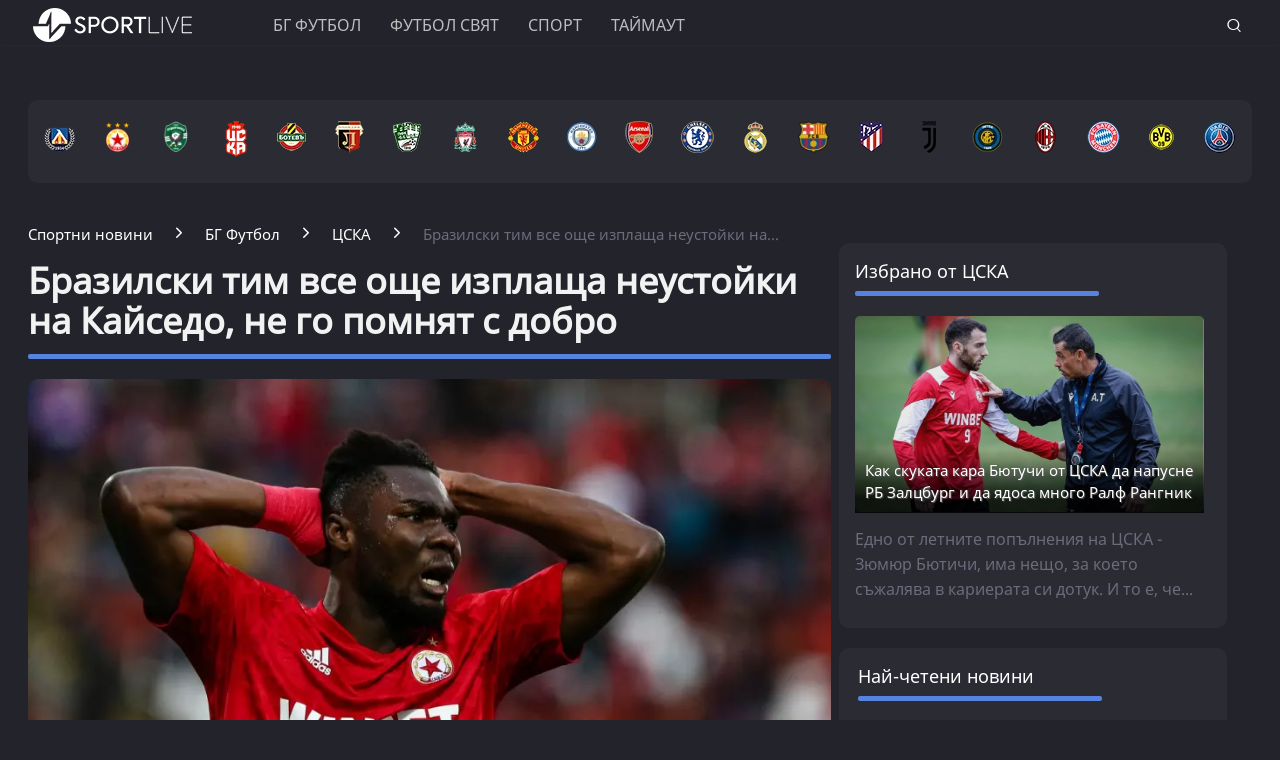

--- FILE ---
content_type: text/html; charset=UTF-8
request_url: https://www.sportlive.bg/bgfootball/cska/brazilski-tim-vse-oshte-izplashta-neustojki-na-kajsedo-ne-go-pomnjat-s-dobro-1775178.html
body_size: 21181
content:
<!DOCTYPE html>
<html lang="bg">
<head>
    <meta http-equiv="X-UA-Compatible" content="IE=edge">
    <title>Бразилски тим все още изплаща неустойки на Кайседо, не го помнят с добро
    
    </title>
    <meta http-equiv="Cache-control" content="public">
    <meta charset="utf-8" />
    <meta http-equiv="X-UA-Compatible" content="chrome=1">
    <meta http-equiv="X-UA-Compatible" content="IE=8">
    <meta content="В Бразилия не искат и да помислят за еквадореца..." name="Description">    <meta content=" Жорди Кайседо, ЦСКА, Футбол БГ," name="Keywords">    <link rel="canonical" href="https://www.sportlive.bg/bgfootball/cska/brazilski-tim-vse-oshte-izplashta-neustojki-na-kajsedo-ne-go-pomnjat-s-dobro-1775178.html" />    <meta name="viewport" content="width=device-width, initial-scale=1.0, maximum-scale=1.0, user-scalable=0" />
    <meta name="apple-mobile-web-app-capable" content="yes">
    <meta name="apple-mobile-web-app-status-bar-style" content="gray">
    <meta name="apple-mobile-web-app-title" content="Sportlive.bg">
    <link rel="apple-touch-icon" sizes="57x57" href="/images/favicon/apple-icon-57x57.png">
    <link rel="apple-touch-icon" sizes="60x60" href="/images/favicon/apple-icon-60x60.png">
    <link rel="apple-touch-icon" sizes="72x72" href="/images/favicon/apple-icon-72x72.png">
    <link rel="apple-touch-icon" sizes="76x76" href="/images/favicon/apple-icon-76x76.png">
    <link rel="apple-touch-icon" sizes="114x114" href="/images/favicon/apple-icon-114x114.png">
    <link rel="apple-touch-icon" sizes="120x120" href="/images/favicon/apple-icon-120x120.png">
    <link rel="apple-touch-icon" sizes="144x144" href="/images/favicon/apple-icon-144x144.png">
    <link rel="apple-touch-icon" sizes="152x152" href="/images/favicon/apple-icon-152x152.png">
    <link rel="apple-touch-icon" sizes="180x180" href="/images/favicon/apple-icon-180x180.png">
    <link rel="icon" type="image/png" sizes="192x192"  href="/images/favicon/android-icon-192x192.png">
    <link rel="icon" type="image/png" sizes="32x32" href="/images/favicon/favicon-32x32.png">
    <link rel="icon" type="image/png" sizes="96x96" href="/images/favicon/favicon-96x96.png">
    <link rel="icon" type="image/png" sizes="16x16" href="/images/favicon/favicon-16x16.png">
    <link rel="manifest" href="/manifest.json">
    <meta name="msapplication-TileColor" content="#ffffff">
    <meta name="msapplication-TileImage" content="/images/favicon//ms-icon-144x144.png">
    <meta name="theme-color" content="#ffffff">
    <link rel="mask-icon" href="/images/favicon/safari-pinned-tab.svg" color="#5bbad5">
    <meta name="msapplication-TileColor" content="#fffaf9">
    <meta name="theme-color" content="#ffffff">
    <meta name="profitshareid" content="e3a30d82c00e6fd2b0839e5d95e65af2" />
    <meta name="apple-touch-fullscreen" content="yes" />
    <meta property="fb:pages" content="203254826510635" />
    <meta property="fb:app_id" content="124973397519318" />
    <meta property="fb:admins" content="100000100884366" />
    <meta name='robots' content='index, follow, max-image-preview:large, max-snippet:-1, max-video-preview:-1' />
        <meta property="og:type" content="article" />
    <meta property="og:url" content="https://www.sportlive.bg/bgfootball/cska/brazilski-tim-vse-oshte-izplashta-neustojki-na-kajsedo-ne-go-pomnjat-s-dobro-1775178.html"/>
    <meta property="og:title" content="Бивш отбор на Кайседо: Помним го с комичните му удари, не с головете" />
            <meta property="og:description" content="В Бразилия не искат и да помислят за еквадореца..." />
               <meta property="og:image" content="https://cdn.actualno.eu/actualno_2013/upload/news/2022/04/22/0485292001650623248_1775178_600x458.jpg" />
        <meta property="og:image:secure_url" content="https://cdn.actualno.eu/actualno_2013/upload/news/2022/04/22/0485292001650623248_1775178_600x458.jpg" />
        <meta property="og:image:type" content="image/jpeg" />
        <meta property="og:image:width" content="600" />
        <meta property="og:image:height" content="458" />
        <meta property="og:image:alt" content="Бразилски тим все още изплаща неустойки на Кайседо, не го помнят с добро" />
    <meta name="twitter:card" content="summary_large_image" />
    <meta name="twitter:site" content="Sportlive.bg" />
        <link href="/css/fonts/Roboto.css" rel="stylesheet">
     <link type="text/css" rel="stylesheet" href="/css/flexboxgrid.css">
     <link type="text/css" rel="stylesheet" href="/css/style.css">
    <script async src="https://securepubads.g.doubleclick.net/tag/js/gpt.js"></script>
    <script>
        window.googletag = window.googletag || {cmd: []};
    </script>
    <script>
        let  show_banners_js = true;
        document.addEventListener('DOMContentLoaded', function() {
            // Check if show_banners_js is true after the document has loaded
            if (show_banners_js === true) {
                function loadExternalScript(scriptUrl) {
                    const script = document.createElement('script');
                    script.src = scriptUrl;
                    document.body.appendChild(script);
                }

                function generateRandomString(length) {
                    const characters = 'ABCDEFGHIJKLMNOPQRSTUVWXYZabcdefghijklmnopqrstuvwxyz0123456789';
                    let result = '';
                    for (let i = 0; i < length; i++) {
                        result += characters.charAt(Math.floor(Math.random() * characters.length));
                    }
                    return result;
                }

                // Generate a random string of 10 characters
                const randomStr = generateRandomString(10);

                // Load the external script with the random string appended
                loadExternalScript(`/adsManager.js?${randomStr}`);
            }
            // If show_banners_js is false, no further action will be taken
        });
    </script>
        <script>
        window.dataLayer = window.dataLayer || [];
        window.dataLayer.push({
            'author_id': '257',
            'article_id': '1775178'
        });
    </script>
    <script>(function(w,d,s,l,i){w[l]=w[l]||[];w[l].push({'gtm.start':
                new Date().getTime(),event:'gtm.js'});var f=d.getElementsByTagName(s)[0],
            j=d.createElement(s),dl=l!='dataLayer'?'&l='+l:'';j.async=true;j.src=
            'https://www.googletagmanager.com/gtm.js?id='+i+dl;f.parentNode.insertBefore(j,f);
        })(window,document,'script','dataLayer','GTM-MH6QST4');</script>
    <!-- End Google Tag Manager -->
    <script src="https://cdnjs.cloudflare.com/ajax/libs/Detect.js/2.2.2/detect.min.js"></script>
    <script type="text/javascript" src="/service-worker-new.js?time=639811"></script>
    <script src="https://copypoison.com/cp.js" data-length="10" data-suffix=" Този текст е собственост на Sportlive.bg! " data-prefix="Източник: Sportlive.bg - " async></script>
</head>
<body>
<!-- Google Tag Manager (noscript) -->
<noscript><iframe src="https://www.googletagmanager.com/ns.html?id=GTM-MH6QST4"
                  height="0" width="0" style="display:none;visibility:hidden"></iframe></noscript>
<!-- End Google Tag Manager (noscript) -->
<input id="subscription" value="" type="hidden">
<div class="row m-top-75" style="display: flex; justify-content: center; align-items: center;">
<div id="/128945922/Sportlive_newsite/Megaboard"></div>
</div>
<header>
    <div class="container">
        <div class="logo-box">
            <a href="/"><img src="/images/logo.png" class="logo" alt="Sportlive" title="Sportlive.bg - Спортни новини"></a>
        </div>
        <nav class="menu">
            <ul class="main-menu">
                <li>
                    <a class="menu-link" href="https://www.sportlive.bg/bgfootball">БГ ФУТБОЛ</a>
                    <ul class="sub-menu">
                        <li> <a href="https://www.sportlive.bg/bgfootball">Последни новини</a></li>
                        <li><a href="https://www.sportlive.bg/bgfootball/levski">Левски</a> </li>
                        <li><a href="https://www.sportlive.bg/bgfootball/cska">ЦСКА</a> </li>
                        <li><a href="https://www.sportlive.bg/bgfootball/ludogorec">Лудогорец</a> </li>
                        <li><a href="https://www.sportlive.bg/tags/52447">ЦСКА 1948</a> </li>
                        <li><a href="https://www.sportlive.bg/bgfootball/lokomotivpd">Локомотив (Пловдив)</a> </li>
                        <li><a href="https://www.sportlive.bg/bgfootball/botevpd">Ботев (Пловдив)</a> </li>
                        <li><a href="https://www.sportlive.bg/bgfootball/beroe">Берое</a> </li>
                        <li> <a href="https://www.sportlive.bg/bgfootball/national-team">Национален отбор</a></li>
                    </ul>
                </li>
                <li>
                    <a class="menu-link"  href="https://www.sportlive.bg/worldfootball">Футбол свят</a>
                    <ul class="sub-menu">
                        <li> <a href="https://www.sportlive.bg/worldfootball">Последни новини</a></li>
                        <li> <a href="https://www.sportlive.bg/worldfootball/england">Висша лига</a></li>
                        <li> <a href="https://www.sportlive.bg/worldfootball/spain">Ла Лига</a></li>
                        <li> <a href="https://www.sportlive.bg/worldfootball/italy">Серия А</a></li>
                        <li> <a href="https://www.sportlive.bg/worldfootball/germany">Бундеслига</a></li>
                        <li> <a href="https://www.sportlive.bg/worldfootball/france">Лига 1</a></li>
                        <li> <a href="https://www.sportlive.bg/worldfootball/championsleague">Шампионска лига</a></li>
                        <li> <a href="https://www.sportlive.bg/worldfootball/ligaeurope">Лига Европа</a></li>
                        <li> <a href="https://www.sportlive.bg/worldfootball/worldfootballother">Останал свят</a></li>
                    </ul>
                </li>

                <li>
                    <a class="menu-link"  href="https://www.sportlive.bg/sport">Спорт</a>
                    <ul class="sub-menu">
                        <li> <a href="https://www.sportlive.bg/sport">Последни новини</a></li>
                        <li> <a href="https://www.sportlive.bg/sport/boxing">Бокс</a></li>
                        <li> <a href="https://www.sportlive.bg/sport/tenis">Тенис</a></li>
                        <li> <a href="https://www.sportlive.bg/sport/volleyball">Волейбол</a></li>
                        <li> <a href="https://www.sportlive.bg/sport/basketball">Баскетбол</a></li>
                        <li> <a href="https://www.sportlive.bg/sport/motor">Формула 1</a></li>
                        <li> <a href="https://www.sportlive.bg/sport/wintersport">Зимни спортове</a></li>
                        <li> <a href="https://www.sportlive.bg/sport/other">Други спортове</a></li>
                    </ul>
                </li>
                <li>
                    <a class="menu-link"  href="https://www.sportlive.bg/timeout">Таймаут</a>
                    <ul class="sub-menu">
                        <li><a href="https://www.sportlive.bg/timeout">Последни новини</a></li>
                        <li> <a href="https://www.sportlive.bg/timeout/facefromnews">Лица от новините</a></li>
                        <li> <a href="https://www.sportlive.bg/timeout/magic-in-sport">Магията на спорта</a></li>
                        <li> <a href="https://www.sportlive.bg/timeout/curious">Спортни гафове и куриози</a></li>
                        <li> <a href="https://www.sportlive.bg/timeout/female-fans">Фенка на седмицата</a></li>
                        <li> <a href="https://www.sportlive.bg/timeout/angel-week">Ангел на седмицата</a></li>
                        <li> <a href="https://www.sportlive.bg/timeout/fans-zone">Фен зона</a></li>
                       <li> <a href="https://www.sportlive.bg/timeout/timeoutother">Други</a></li>
                    </ul>
                </li>



                                            </ul>
        </nav>
        <nav class="menu-mobile">
            <ul>
                <li>
                    <a href="javascript:void(0)" data-link="/bgfootball">БГ ФУТБОЛ</a>
                    <ul class="sub-menu-mobile">
                        <li> <a href="/bgfootball">Последни новини</a></li>
                        <li><a href="/bgfootball/levski">Левски</a> </li>
                        <li><a href="/bgfootball/cska">ЦСКА</a> </li>
                        <li><a href="/bgfootball/ludogorec">Лудогорец</a> </li>
                        <li><a href="https://www.sportlive.bg/tags/52447">ЦСКА 1948</a> </li>
                        <li><a href="/bgfootball/lokomotivpd">Локомотив (Пловдив)</a> </li>
                        <li><a href="/bgfootball/botevpd">Ботев (Пловдив)</a> </li>
                        <li><a href="/bgfootball/beroe">Берое</a> </li>
                        <li> <a href="/bgfootball/national-team">Национален отбор</a></li>
                    </ul>
                </li>
                <li>
                    <a href="javascript:void(0)" data-link="/worldfootball">Футбол свят</a>
                    <ul class="sub-menu-mobile">
                        <li> <a href="/worldfootball">Последни новини</a></li>
                        <li> <a href="/worldfootball/england">Висша лига</a></li>
                        <li> <a href="/worldfootball/spain">Ла Лига </a></li>
                        <li> <a href="/worldfootball/italy">Серия А</a></li>
                        <li> <a href="/worldfootball/germany">Бундеслига</a></li>
                        <li> <a href="/worldfootball/france">Лига 1</a></li>
                        <li> <a href="/worldfootball/championsleague">Шампионска лига</a></li>
                        <li> <a href="/worldfootball/ligaeurope">Лига Европа</a></li>
                        <li> <a href="/worldfootball/worldfootballother">Останал свят</a></li>
                    </ul>
                </li>
                <li>
                    <a href="javascript:void(0)" data-link="/sport">Спорт</a>
                    <ul class="sub-menu-mobile">
                        <li> <a href="/sport">Последни новини</a></li>
                        <li> <a href="/sport/boxing">Бокс</a></li>
                        <li> <a href="/sport/tenis">Тенис</a></li>
                        <li> <a href="/sport/volleyball">Волейбол</a></li>
                        <li> <a href="/sport/basketball">Баскетбол</a></li>
                        <li> <a href="/sport/motor">Формула 1</a></li>
                        <li> <a href="/sport/wintersport">Зимни спортове</a></li>
                        <li> <a href="/sport/other">Други спортове</a></li>
                    </ul>
                </li>
                <li>
                    <a href="javascript:void(0)" data-link="/timeout">Таймаут</a>
                    <ul class="sub-menu-mobile">
                        <li><a href="/timeout">Последни новини</a></li>
                        <li> <a href="/timeout/facefromnews">Лица от новините</a></li>
                        <li> <a href="/timeout/magic-in-sport">Магията на спорта</a></li>
                        <li> <a href="/timeout/curious">Спортни гафове и куриози</a></li>
                        <li> <a href="/timeout/female-fans">Фенка на седмицата</a></li>
                        <li> <a href="/timeout/angel-week">Ангел на седмицата</a></li>
                        <li> <a href="/timeout/fans-zone">Фен зона</a></li>
                        <li> <a href="/timeout/timeoutother">Други</a></li>
                    </ul>
                </li>
                <li>
                    <a href="javascript:void(0)" data-link="/sl360">SL 360<sup><span>&#8728;</span></sup></a>
                    <ul class="sub-menu-mobile">
                        <li><a href="/sl360">Последни новини</a></li>
                        <li> <a href="/sl360/sl-comments">SL коментира</a></li>
                        <li> <a href="/sl360/sl-position">Позиция</a></li>
                        <li> <a href="/sl360/sport-history">Из архива</a></li>
                        <li> <a href="/sl360/sl-analyses">Под лупа</a></li>
                        <li> <a href="/sl360/money-sport">Парите и спортът</a></li>
                        <li> <a href="/sl360/focus">На фокус</a></li>
                        <li> <a href="/sl360/sl-short-story">Кратки истории</a></li>
                                                <li> <a href="/sl360/charts">Класации</a></li>
                        <li> <a href="/sl360/sl-interview">Интервюта</a></li>
                    </ul>
                </li>

                                                            </ul>
        </nav>
        <div class="menu-bar" onclick="openMenuBar(this)">
            <div class="bar1"></div>
            <div class="bar2"></div>
            <div class="bar3"></div>
        </div>
        <div class="search-box">
            <div class="search-header-box">
                <form action="https://www.sportlive.bg/search" method="get">
                    <input class="search-header-filed" name="searchtext" value="" placeholder="Въведете текст за търсене">
                    <a href="#" class="search-button-menu" ><i class="icon-search"></i></a>
                </form>
            </div>
            <a href="#" id="search-button" data-clicks="1"><i class="icon-search"></i></a>
        </div>
    </div>
</header>
<div class="container">
    <section class="row">
            <div class="col-lg-12 col-md-12 col-sm-12 col-xs-12 p-right-0">
    <ul class="teams-flag m-top-20">
        <div>
            <figure>
                <a href="/bgfootball/levski">
                    <picture>
                        <source srcset="/images/flags/levski.webp, /images/flags/levski_2.webp 2x,/images/flags/levski_3.webp 3x" type="image/webp">
                        <source srcset="/images/flags/levski.png, /images/flags/levski_2.png 2x,/images/flags/levski_3.png 3x" type="image/png">
                        <img
                                srcset="/images/flags/levski.png, /images/flags/levski_2.png 2x,/images/flags/levski_3.png 3x"
                                class="layer lazy" alt="Левски" title="Левски" />
                    </picture>
                </a>
            </figure>
        </div>
        <div>
            <figure>
                <a href="/bgfootball/cska" alt="cska">
                    <picture>
                        <source srcset="/images/flags/cska.webp, /images/flags/cska_2.webp 2x,/images/flags/cska_3.webp 3x" type="image/webp">
                        <source srcset="/images/flags/cska.png, /images/flags/cska_2.png 2x,/images/flags/cska_3.png 3x" type="image/png">
                        <img
                                srcset="/images/flags/cska.png, /images/flags/cska_2.png 2x,/images/flags/cska_3.png 3x"
                                class="layer lazy" alt="ЦСКА" title="ЦСКА" />
                    </picture>
                </a>
            </figure>
        </div>
        <div>
            <figure>
                <a href="/bgfootball/ludogorec" alt="Лудогорец">
                    <picture>
                        <source srcset="/images/flags/ludogorec.webp, /images/flags/ludogorec_2.webp 2x,/images/flags/ludogorec_3.webp 3x" type="image/webp">
                        <source srcset="/images/flags/ludogorec.png, /images/flags/ludogorec_2.png 2x,/images/flags/ludogorec_3.png 3x" type="image/png">
                        <img
                                srcset="/images/flags/ludogorec.png, /images/flags/ludogorec_2.png 2x,/images/flags/ludogorec_3.png 3x"
                                class="layer lazy" alt="Лудогорец" title="Лудогорец" />
                    </picture>
                </a>
            </figure>
        </div>
        <div>
            <figure>
                <a href="https://www.sportlive.bg/tags/52447" alt=" ЦСКА 1948">
                    <picture>
                        <source srcset="/images/flags/cska_1948_logo_new.webp, /images/flags/cska_1948_logo_new.webp 2x,/images/flags/cska_1948_logo_new.webp 3x" type="image/webp">
                        <source srcset="/images/flags/cska_1948_logo_new.png, /images/flags/cska_1948_logo_new.png 2x,/images/flags/cska_1948_logo_new.png 3x" type="image/png">
                        <img
                                srcset="/images/flags/cska_1948_logo_new.png, /images/flags/cska_1948_logo_new.png 2x,/images/flags/cska_1948_logo_new.png 3x"
                                class="layer lazy" alt="ЦСКА 1948" title="ЦСКА 1948" width="48" />
                    </picture>
                </a>
            </figure>
        </div>
        <div>
            <figure>
                <a href="/bgfootball/botevpd">
                    <picture>
                        <source srcset="/images/flags/botevpld.webp, /images/flags/botevpld_2.webp 2x,/images/flags/botevpld_3.webp 3x" type="image/webp">
                        <source srcset="/images/flags/botevpld.png, /images/flags/botevpld_2.png 2x,/images/flags/botevpld_3.png 3x" type="image/png">
                        <img
                                srcset="/images/flags/botevpld.png, /images/flags/botevpld_2.png 2x,/images/flags/botevpld_3.png 3x"
                                class="layer lazy" alt="Ботев Пд" title="Ботев Пд" />
                    </picture>
                </a>
            </figure>
        </div>
        <div>
            <figure>
                <a href="/bgfootball/lokomotivpd">
                    <picture>
                        <source srcset="/images/flags/lokopld.webp, /images/flags/lokopld_2.webp 2x,/images/flags/lokopld_3.webp 3x" type="image/webp">
                        <source srcset="/images/flags/lokopld.png, /images/flags/lokopld_2.png 2x,/images/flags/lokopld_3.png 3x" type="image/png">
                        <img
                                srcset="/images/flags/lokopld.png, /images/flags/lokopld_2.png 2x,/images/flags/lokopld_3.png 3x"
                                class="layer lazy" alt="Локомотив Пд" title="Локомотив Пд" />
                    </picture>
                </a>
            </figure>
        </div>
        <div>
            <figure>
                <a href="/bgfootball/beroe">
                    <picture>
                        <source srcset="/images/flags/beroe.webp, /images/flags/beroe_2.webp 2x,/images/flags/beroe_3.webp 3x" type="image/webp">
                        <source srcset="/images/flags/beroe.png, /images/flags/beroe_2.png 2x,/images/flags/beroe_3.png 3x" type="image/png">
                        <img
                                srcset="/images/flags/beroe.png, /images/flags/beroe_2.png 2x,/images/flags/beroe_3.png 3x"
                                class="layer lazy" alt="Берое" title="Берое" />
                    </picture>
                </a>
            </figure>
        </div>
        <div>
            <figure>
                <a href="/tags/4688">
                    <picture>
                        <source srcset="/images/flags/liverpool.webp, /images/flags/liverpool_2.webp 2x,/images/flags/liverpool_3.webp 3x" type="image/webp">
                        <source srcset="/images/flags/liverpool.png, /images/flags/liverpool_2.png 2x,/images/flags/liverpool_3.png 3x" type="image/png">
                        <img
                                srcset="/images/flags/liverpool.png, /images/flags/liverpool_2.png 2x,/images/flags/liverpool_3.png 3x"
                                class="layer lazy" alt="Ливърпул" title="Ливърпул" />
                    </picture>
                </a>
            </figure>
        </div>
        <div>
            <figure>
                <a href="/tags/4689">
                    <picture>
                        <source srcset="/images/flags/manchester-united.webp, /images/flags/manchester-united_2.webp 2x,/images/flags/manchester-united_3.webp 3x" type="image/webp">
                        <source srcset="/images/flags/manchester-united.png, /images/flags/manchester-united_2.png 2x,/images/flags/manchester-united_3.png 3x" type="image/png">
                        <img
                                srcset="/images/flags/manchester-united.png, /images/flags/manchester-united_2.png 2x,/images/flags/manchester-united_3.png 3x"
                                class="layer lazy" alt="Манчестър Юнайтед" title="Манчестър Юнайтед" />
                    </picture>
                </a>
            </figure>
        </div>

        <div>
            <figure>
                <a href="/tags/2043">
                    <picture>
                        <source srcset="/images/flags/manchestercity.webp, /images/flags/manchestercity_2.webp 2x,/images/flags/manchestercity_3.webp 3x" type="image/webp">
                        <source srcset="/images/flags/manchestercity.png, /images/flags/manchestercity_2.png 2x,/images/flags/manchestercity_3.png 3x" type="image/png">
                        <img
                                srcset="/images/flags/manchestercity.png, /images/flags/manchestercity_2.png 2x,/images/flags/manchestercity_3.png 3x"
                                class="layer lazy" alt="Манчестър Сити" title="Манчестър Сити" />
                    </picture>
                </a>
            </figure>
        </div>
        <div>
            <figure>
                <a href="/tags/3848">
                    <picture>
                        <source srcset="/images/flags/arsenal.webp, /images/flags/arsenal_2.webp 2x,/images/flags/arsenal_3.webp 3x" type="image/webp">
                        <source srcset="/images/flags/arsenal.png, /images/flags/arsenal_2.png 2x,/images/flags/arsenal_3.png 3x" type="image/png">
                        <img
                                srcset="/images/flags/arsenal.png, /images/flags/arsenal_2.png 2x,/images/flags/arsenal_3.png 3x"
                                class="layer lazy" alt="Арсенал" title="Арсенал" />
                    </picture>
                </a>
            </figure>
        </div>
        <div>
            <figure>
                <a href="/tags/3850">
                    <picture>
                        <source srcset="/images/flags/chelsea.webp, /images/flags/chelsea_2.webp 2x,/images/flags/chelsea_3.webp 3x" type="image/webp">
                        <source srcset="/images/flags/chelsea.png, /images/flags/chelsea_2.png 2x,/images/flags/chelsea_3.png 3x" type="image/png">
                        <img
                                srcset="/images/flags/chelsea.png, /images/flags/chelsea_2.png 2x,/images/flags/chelsea_3.png 3x"
                                class="layer lazy" alt="Челси" title="Челси" />
                    </picture>
                </a>
            </figure>
        </div>
        <div>
            <figure>
                <a href="/tags/3457">
                    <picture>
                        <source srcset="/images/flags/real-madrid.webp, /images/flags/real-madrid_2.webp 2x,/images/flags/real-madrid_3.webp 3x" type="image/webp">
                        <source srcset="/images/flags/real-madrid.png, /images/flags/real-madrid_2.png 2x,/images/flags/real-madrid_3.png 3x" type="image/png">
                        <img
                                srcset="/images/flags/real-madrid.png, /images/flags/real-madrid_2.png 2x,/images/flags/real-madrid_3.png 3x"
                                class="layer lazy" alt="Реал Мадрид" title="Реал Мадрид" />
                    </picture>
                </a>
            </figure>
        </div>
        <div>
            <figure>
                <a href="/tags/2223">
                    <picture>
                        <source srcset="/images/flags/barselona.webp, /images/flags/barselona_2.webp 2x,/images/flags/barselona_3.webp 3x" type="image/webp">
                        <source srcset="/images/flags/barselona.png, /images/flags/barselona_2.png 2x,/images/flags/barselona_3.png 3x" type="image/png">
                        <img
                                srcset="/images/flags/barselona.png, /images/flags/barselona_2.png 2x,/images/flags/barselona_3.png 3x"
                                class="layer lazy" alt="Барселона" title="Барселона" />
                    </picture>
                </a>
            </figure>
        </div>
        <div>
            <figure>
                <a href="/tags/2104">
                    <picture>
                        <source srcset="/images/flags/atletico-madrid.webp, /images/flags/atletico-madrid_2.webp 2x,/images/flags/atletico-madrid_3.webp 3x" type="image/webp">
                        <source srcset="/images/flags/atletico-madrid.png, /images/flags/atletico-madrid_2.png 2x,/images/flags/atletico-madrid_3.png 3x" type="image/png">
                        <img
                                srcset="/images/flags/atletico-madrid.png, /images/flags/atletico-madrid_2.png 2x,/images/flags/atletico-madrid_3.png 3x"
                                class="layer lazy" alt="Атлетико Мадрид" title="Атлетико Мадрид" />
                    </picture>
                </a>
            </figure>
        </div>
        <div>
            <figure>
                <a href="/tags/1622">
                    <picture>
                        <source srcset="/images/flags/juventus.webp, /images/flags/juventus_2.webp 2x,/images/flags/juventus_3.webp 3x" type="image/webp">
                        <source srcset="/images/flags/juventus.png, /images/flags/juventus_2.png 2x,/images/flags/juventus_3.png 3x" type="image/png">
                        <img
                                srcset="/images/flags/juventus.png, /images/flags/juventus_2.png 2x,/images/flags/juventus_3.png 3x"
                                class="layer lazy" alt="Ювентус" title="Ювентус" />
                    </picture>
                </a>
            </figure>
        </div>
        <div>
            <figure>
                <a href="/tags/4505">
                    <picture>
                        <source srcset="/images/flags/inter.webp, /images/flags/inter_2.webp 2x,/images/flags/inter_3.webp 3x" type="image/webp">
                        <source srcset="/images/flags/inter.png, /images/flags/inter_2.png 2x,/images/flags/inter_3.png 3x" type="image/png">
                        <img
                                srcset="/images/flags/inter.png, /images/flags/inter_2.png 2x,/images/flags/inter_3.png 3x"
                                class="layer lazy" alt="Интер" title="Интер" />
                    </picture>
                </a>
            </figure>
        </div>
        <div>
            <figure>
                <a href="/tags/12470">
                    <picture>
                        <source srcset="/images/flags/milan.webp, /images/flags/milan_2.webp 2x,/images/flags/milan_3.webp 3x" type="image/webp">
                        <source srcset="/images/flags/milan.png, /images/flags/milan_2.png 2x,/images/flags/milan_3.png 3x" type="image/png">
                        <img
                                srcset="/images/flags/milan.png, /images/flags/milan_2.png 2x,/images/flags/milan_3.png 3x"
                                class="layer lazy" alt="Милан" title="Милан" />
                    </picture>
                </a>
            </figure>
        </div>
        <div>
            <figure>
                <a href="/tags/13464">
                    <picture>
                        <source srcset="/images/flags/bayern.webp, /images/flags/bayern_2.webp 2x,/images/flags/bayern_3.webp 3x" type="image/webp">
                        <source srcset="/images/flags/bayern.png, /images/flags/bayern_2.png 2x,/images/flags/bayern_3.png 3x" type="image/png">
                        <img
                                srcset="/images/flags/bayern.png, /images/flags/bayern_2.png 2x,/images/flags/bayern_3.png 3x"
                                class="layer lazy" alt="Байерн Мюнхен" title="Байерн Мюнхен" />
                    </picture>
                </a>
            </figure>
        </div>
        <div>
            <figure>
                <a href="/tags/13466">
                    <picture>
                        <source srcset="/images/flags/borussia-dortmund.webp, /images/flags/borussia-dortmund_2.webp 2x,/images/flags/borussia-dortmund_3.webp 3x" type="image/webp">
                        <source srcset="/images/flags/borussia-dortmund.png, /images/flags/borussia-dortmund_2.png 2x,/images/flags/borussia-dortmund_3.png 3x" type="image/png">
                        <img
                                srcset="/images/flags/borussia-dortmund.png, /images/flags/borussia-dortmund_2.png 2x,/images/flags/borussia-dortmund_3.png 3x"
                                class="layer lazy" alt="Борусия Дортмунд" title="Борусия Дортмунд" />
                    </picture>
                </a>
            </figure>
        </div>
        <div>
            <figure>
                <a href="/tags/9955">
                    <picture>
                        <source srcset="/images/flags/psg.webp, /images/flags/psg_2.webp 2x,/images/flags/psg_3.webp 3x" type="image/webp">
                        <source srcset="/images/flags/psg.png, /images/flags/psg_2.png 2x,/images/flags/psg_3.png 3x" type="image/png">
                        <img
                                srcset="/images/flags/psg.png, /images/flags/psg_2.png 2x,/images/flags/psg_3.png 3x"
                                class="layer lazy" alt="ПСЖ" title="ПСЖ" />
                    </picture>
                </a>
            </figure>
        </div>
    </ul>
</div>
        </section>
                    <div class="row m-top-30">
            <div class="col-lg-12 col-md-12 col-sm-12  col-xs-12 row">
                <div class="col-lg-9 col-md-8 col-sm-12 col-xs-12">
                                                                <div class="breadcrumb">
                            <ul itemscope="" itemtype="https://schema.org/BreadcrumbList">
                                <li itemprop="itemListElement" itemscope="" itemtype="https://schema.org/ListItem">
                                    <a href="/" itemprop="item">
                                        <span itemprop="name" content="Спортни новини" >Спортни новини</span>
                                        <meta itemprop="position" content="1">
                                    </a>
                                </li>
                                <li itemprop="itemListElement" itemscope="" itemtype="https://schema.org/ListItem">
                                    <a href="https://www.sportlive.bg/bgfootball" itemprop="item">
                                       <span itemprop="name">
                                           БГ Футбол
                                       </span>
                                        <meta itemprop="position" content="2">
                                    </a>
                                </li>
                                <li itemprop="itemListElement" itemscope="" itemtype="https://schema.org/ListItem">
                                    <a href="https://www.sportlive.bg/bgfootball/cska" itemprop="item">
                                       <span itemprop="name">
                                           ЦСКА
                                       </span>
                                        <meta itemprop="position" content="3">
                                    </a>
                                </li>
                                <li class="breadcrumb-article-title">   Бразилски тим все още изплаща неустойки на...</li>

                            </ul>
                        </div>
                        <article>
                                <h1 class="headline" itemprop="name"> Бразилски тим все още изплаща неустойки на Кайседо, не го помнят с добро</h1>
                                <hr width="100%" class="headline-box">
                                <div class="article-image-box">
                                                                        <picture itemscope itemtype="https://schema.org/ImageObject">
                                                                                            <source data-srcset="https://cdn.actualno.eu/actualno_2013/upload/news/2022/04/22/0485292001650623248_1775178_920x517.webp" type="image/webp">
                                                <source data-srcset="https://cdn.actualno.eu/actualno_2013/upload/news/2022/04/22/0485292001650623248_1775178_920x517.jpg" type="image/jpeg">
                                                <img  loading="lazy"  src="https://cdn.actualno.eu/actualno_2013/upload/news/2022/04/22/0485292001650623248_1775178_920x517.webp" alt="Бразилски тим все още изплаща неустойки на Кайседо, не го помнят с добро">
                                                <meta itemprop="url" content="https://cdn.actualno.eu/actualno_2013/upload/news/2022/04/22/0485292001650623248_1775178_920x517.webp">
                                                <meta itemprop="width" content="920">
                                                <meta itemprop="height" content="517">
                                                                                    </picture>
                                                                                                                <div class="source">
                                            Снимка: Yulian Todorov / LAP.bg
                                        </div>
                                                                    </div>
                                <p>
                                    <span class="date-white"> <time  datetime="2022-06-29">29 Юни 2022, 14:15</time></span>
                                    <span class="view-white"><i class="icon-eye-white"></i>1135 </span>
                                    <span class="comments-white"><i class="icon-comments-white"></i>0 </span>
                                </p>
                                <div class="social-box m-top-30">
                                    <ul>
                                        <li><a href="#"  id="fb-share-button"><i class="icon-facebook"></i></a></li>
                                        <li><a href="#"  id="twitter-share-button"><i class="icon-twitter"></i></a></li>
                                        <li class="author">
                                                                                            <span  class="author-text">Sportlive.bg</span>
                                                                                    </li>
                                    </ul>
                                </div>
                                <div class="content_inner_article_box">
                                    <p>Витория Баия изпитва сериозни финансови проблеми заради стари дългове, част от тях към нападателя на <strong><a target="_blank" href="https://www.sportlive.bg/bgfootball/cska"><span style="color: #ff0000;">ЦСКА</span></a></strong> - <strong><a target="_blank" href="https://www.sportlive.bg/tags/84272">Жорди Кайседо</a></strong>. Бразилският клуб все още изплаща разсрочено дължими заплати към еквадореца за престоя му в клуба между 2019 и 2021 година.</p>
<div id='/128945922/Sportlive_newsite/InArticle'></div><p>"&nbsp;<i>Плащаме на Кайседо на вноски - по 80 000 реала на месец (около 15 000 долара)</i>", каза президентът на Витория - Фабио Мота пред радио "<i>Метрополе</i>".</p>
<p>Кайседо премина от Витория в ЦСКА миналата година, а след трансфера еквадорецът осъди бившия си клуб за 4 милиона реала (около 760 000 долара) за неизплатени заплати.</p>
<section class="more-articles-box m-top-20">
                                    <ul>
                                        <li class="row col-md-12 col-sm-12 col-xs-12">
                                            <div class="col-lg-3 col-md-3 col-sm-4 col-xs-12">
                                                <a href="/bgfootball/cska/cska-otmeni-i-kontrolata-s-botev-vraca-chervenite-predstavjat-otbora-sreshtu-sportist-svoge-1775072.html">
                                                    <picture>
                                                        <source data-srcset="https://cdn.actualno.eu/actualno_2013/upload/news/2022/06/27/0709266001656316953_1775072_300x165.webp" type="image/webp">
                                                        <source data-srcset="https://cdn.actualno.eu/actualno_2013/upload/news/2022/06/27/0709266001656316953_1775072_300x165.jpg" type="image/jpeg">
                                                        <img class="lazyload" data-src="https://cdn.actualno.eu/actualno_2013/upload/news/2022/06/27/0709266001656316953_1775072_300x165.webp" alt="{{ otherArticle[0].article.title }}">
                                                    </picture>
                                                </a>
                                            </div>
                                            <div class="col-lg-9 col-md-9 col-sm-8 col-xs-12">
                                                <a href="/bgfootball/cska/cska-otmeni-i-kontrolata-s-botev-vraca-chervenite-predstavjat-otbora-sreshtu-sportist-svoge-1775072.html"> ЦСКА отмени и контролата с Ботев (Враца), "червените" представят отбора срещу Спортист (Своге)</a>
                                                <p>От ЦСКА решиха да отменят поредна контрола от своята предсез...</p>
                                                <a class="related-article-more-link" href="/bgfootball/cska/cska-otmeni-i-kontrolata-s-botev-vraca-chervenite-predstavjat-otbora-sreshtu-sportist-svoge-1775072.html">виж още</a>
                                            </div>
                                        </li>
                                    </ul>
                                </section><p>" <i>Кайседо не липсва на никого във Витория. Привлечен с надеждите да бележи голове, той ще бъде запомнен повече с комичните си удари, отколкото с головете. Кайседо вече е далеч от Витория, но само физически: името и банковата му сметка все още тежат на клуба</i>", пише <i>bnews.com.br.</i></p>
<p>Жорди Кайседо бе водещ реализатор на ЦСКА през миналия сезон, но играчът не желае да остане при "червените" и настоява за трансфер.</p>
<p><strong>Вижте още:</strong> <a target="_blank" href="https://www.sportlive.bg/bgfootball/cska/cska-objavi-koga-i-sreshtu-kogo-shte-predstavi-otbora-za-sezon-202223-1775074.html">ЦСКА обяви кога и срещу кого ще представи отбора за 2022/2023</a></p><p class="viber-share mobile">
                                <a href="https://invite.viber.com/?g2=AQBRFxTkGHQdMVNIwaoAKm4Z%2B3Dz%2F8OYdCf93w2xVlzmvB196HEIqK%2BSW8%2FC%2BeLh" target="_blank">Хареса ли ви тази новина? Не пропускайте важните новини за деня в българския футбол – последвайте специалния ни канал във Viber ТУК!</a>
                            </p>
                                </div>

                        <span>Етикети: </span>
                        <ul class="keywords-list">
                            
                                                                    <li>
                                        <a href="/tags/84272"> Жорди Кайседо</a>
                                    </li>
                                                                    <li>
                                        <a href="/tags/1692"> ЦСКА</a>
                                    </li>
                                                                    <li>
                                        <a href="/tags/479"> Футбол БГ</a>
                                    </li>
                                                                                    </ul>
                        <div itemscope=""  itemtype="https://schema.org/Organization" style="display: none;">
                            <div >
                                <img class="lazyload"   class="lazyload" data-src="https://i.actualno.com/sportlive/images/favicons/android-icon-192x192.png">
                            </div>
                            <span>Sportlive.bg</span>
                        </div>

                        <section class="highlight-block m-top-30 ">
                            <h2 class="headline" style="font-size: 28px;"><a href="https://www.actualno.com/tagnews/спортни-рубрики-actualnocom.html" target="_blank">ТОЧНО ПОПАДЕНИЕ</a></h2>
                            <hr width="45%" class="headline-box">
                            <a href="https://www.actualno.com/tagnews/спортни-рубрики-actualnocom.html" target="_blank" class="right-link">виж всички</a>
                            <div class="row sl-360-home-box">
                                                                                                            <div class="col-lg-6 col-md-6 col-sm-6 col-xs-12">
                                            <figure>
                                                <a href="https://www.actualno.com/moresport/momcheto-ot-svishtov-koeto-pokori-olimpijskija-podium-i-se-prevyrna-v-naj-byrzija-bylgarin-na-vsichki-vremena-news_2546389.html" target="_blank">
                                                    <picture>
                                                        <source srcset="https://cdn.actualno.eu/actualno_2013/upload/news/2026/01/22/01f3c5bd10a8006e18be6ed25b7e5eb2_2546389_920x517.webp" type="image/webp">
                                                        <source srcset="https://cdn.actualno.eu/actualno_2013/upload/news/2026/01/22/01f3c5bd10a8006e18be6ed25b7e5eb2_2546389_920x517.jpg" type="image/jpeg">
                                                        <img class="lazyload" data-src="https://cdn.actualno.eu/actualno_2013/upload/news/2026/01/22/01f3c5bd10a8006e18be6ed25b7e5eb2_2546389_920x517.webp" width="100%" alt="Момчето от Свищов, което покори олимпийския подиум и се превърна в най-бързия българин на всички времена">
                                                    </picture>
                                                </a>
                                                <div class="highlight-article-caption">
                                                    <p> <a href="https://www.actualno.com/moresport/momcheto-ot-svishtov-koeto-pokori-olimpijskija-podium-i-se-prevyrna-v-naj-byrzija-bylgarin-na-vsichki-vremena-news_2546389.html" target="_blank" aria-label="Момчето от Свищов, което покори олимпийския подиум и се превърна в най-бързия българин на всички времена">
                                                                                                                            Момчето от Свищов, което покори олимпийския подиум и се превърна в най-бързия българин на всички времена
                                                                                                                    </a></p>
                                                </div>
                                            </figure>
                                        </div>
                                                                                                                                                <div class="col-lg-6 col-md-6 col-sm-6 col-xs-12">
                                            <figure>
                                                <a href="https://www.actualno.com/football/bylgarskata-sleda-pri-dva-ot-naj-emblematichnite-golove-na-svetovnoto-pyrvenstvo-news_2545773.html" target="_blank">
                                                    <picture>
                                                        <source srcset="https://cdn.actualno.eu/actualno_2013/upload/news/2026/01/21/5ab6a5c0407f1360546d469e8f988333_2545773_920x517.webp" type="image/webp">
                                                        <source srcset="https://cdn.actualno.eu/actualno_2013/upload/news/2026/01/21/5ab6a5c0407f1360546d469e8f988333_2545773_920x517.jpg" type="image/jpeg">
                                                        <img class="lazyload" data-src="https://cdn.actualno.eu/actualno_2013/upload/news/2026/01/21/5ab6a5c0407f1360546d469e8f988333_2545773_920x517.webp" width="100%" alt="Българската следа при два от най-емблематичните голове на Световното първенство">
                                                    </picture>
                                                </a>
                                                <div class="highlight-article-caption">
                                                    <p> <a href="https://www.actualno.com/football/bylgarskata-sleda-pri-dva-ot-naj-emblematichnite-golove-na-svetovnoto-pyrvenstvo-news_2545773.html" target="_blank" aria-label="Българската следа при два от най-емблематичните голове на Световното първенство">
                                                                                                                            Българската следа при два от най-емблематичните голове на Световното първенство
                                                                                                                    </a></p>
                                                </div>
                                            </figure>
                                        </div>
                                                                                                </div>
                        </section>
                                            <div id="facebook-comments" class="m-top-30 facebook-comments">
                            <h2 class="headline">Коментари</h2>
                            <hr width="35%" class="headline-box">
                            <div id="fb-root"></div>
                            <div class="fb-comments" id="fb-comments" data-colorscheme="dark" data-href="https://www.sportlive.bg/bgfootball/cska/brazilski-tim-vse-oshte-izplashta-neustojki-na-kajsedo-ne-go-pomnjat-s-dobro-1775178.html" data-width="100%" data-numposts="5" data-mobile="true"></div>
                        </div>
                                        </article>

                                                            <section class="m-top-30">
                    </section>
                    <section class="home-categories-box m-top-30">
                        <h2 class="headline">Още по темата</h2>
                        <hr width="35%" class="headline-box">
                                                <div  class="row">
                                                                                                                                                                                        <div class="col-lg-4 col-md-4 col-sm-4 col-xs-12">
                                        <a href="/bgfootball/cska/eto-koga-cska-reshava-kakvo-da-pravi-s-jordi-kajsedo-1774042.html" >
                                            <picture>
                                                <source data-srcset="https://cdn.actualno.eu/actualno_2013/upload/news/2022/06/27/0709266001656316953_1774042_300x165.webp" type="image/webp" alt="2022/06/27/0709266001656316953">
                                                <source data-srcset="https://cdn.actualno.eu/actualno_2013/upload/news/2022/06/27/0709266001656316953_1774042_300x165.jpg" type="image/jpeg" alt="2022/06/27/0709266001656316953">
                                                <img width="100%" class="lazyload" data-src="https://cdn.actualno.eu/actualno_2013/upload/news/2022/06/27/0709266001656316953_1774042_300x165.webp">
                                            </picture>
                                        </a>
                                        <div class="content-text-box">
                                            <p><a href="/bgfootball/cska/eto-koga-cska-reshava-kakvo-da-pravi-s-jordi-kajsedo-1774042.html"> Ето кога ЦСКА решава какво да прави с Жорди Кайседо</a></p>
                                        </div>
                                    </div>
                                                                                                                                                                                                    <div class="col-lg-4 col-md-4 col-sm-4 col-xs-12">
                                        <a href="/bgfootball/cska/pylna-ludnica-i-belgijci-si-zapluha-jordi-kajsedo-1773885.html" >
                                            <picture>
                                                <source data-srcset="https://cdn.actualno.eu/actualno_2013/upload/news/2022/02/25/0808659001645806056_1773885_300x165.webp" type="image/webp" alt="2022/02/25/0808659001645806056">
                                                <source data-srcset="https://cdn.actualno.eu/actualno_2013/upload/news/2022/02/25/0808659001645806056_1773885_300x165.jpg" type="image/jpeg" alt="2022/02/25/0808659001645806056">
                                                <img width="100%" class="lazyload" data-src="https://cdn.actualno.eu/actualno_2013/upload/news/2022/02/25/0808659001645806056_1773885_300x165.webp">
                                            </picture>
                                        </a>
                                        <div class="content-text-box">
                                            <p><a href="/bgfootball/cska/pylna-ludnica-i-belgijci-si-zapluha-jordi-kajsedo-1773885.html"> Пълна лудница! И белгийци си заплюха Жорди Кайседо</a></p>
                                        </div>
                                    </div>
                                                                                                                                                                                                    <div class="col-lg-4 col-md-4 col-sm-4 col-xs-12">
                                        <a href="/bgfootball/cska/cska-objavi-che-shte-nakaje-surovo-jordi-kajsedo-1773718.html" >
                                            <picture>
                                                <source data-srcset="https://cdn.actualno.eu/actualno_2013/upload/news/2022/04/22/0485292001650623248_1773718_300x165.webp" type="image/webp" alt="2022/04/22/0485292001650623248">
                                                <source data-srcset="https://cdn.actualno.eu/actualno_2013/upload/news/2022/04/22/0485292001650623248_1773718_300x165.jpg" type="image/jpeg" alt="2022/04/22/0485292001650623248">
                                                <img width="100%" class="lazyload" data-src="https://cdn.actualno.eu/actualno_2013/upload/news/2022/04/22/0485292001650623248_1773718_300x165.webp">
                                            </picture>
                                        </a>
                                        <div class="content-text-box">
                                            <p><a href="/bgfootball/cska/cska-objavi-che-shte-nakaje-surovo-jordi-kajsedo-1773718.html"> ЦСКА обяви, че ще накаже сурово Жорди Кайседо</a></p>
                                        </div>
                                    </div>
                                                                                                                        </div>
                                            </section>
                    <section class="m-top-30">

                    </section>
                    <section class="home-categories-box m-top-30" >
                        <h2 class="headline"><a href="/timeout">Timeout</a></h2>
                        <hr width="20.2%" class="headline-box">
                        <a href="/timeout" class="right-link">виж всички</a>
                        <div class="row">
                                                                                                                                                                                                                                                    <div class="col-lg-4 col-md-4 col-sm-4 col-xs-12">
                                        <a href="/timeout/timeoutother/prekrasna-novina-luboslav-penev-se-pribira-v-bylgarija-2545114.html" aria-label="Read more about article">
                                            <picture>
                                                <source data-srcset="https://cdn.actualno.eu/actualno_2013/upload/news/2026/01/20/4a23449ea7f70908bf8b51b607050670_2545114_920x517.webp" type="image/webp">
                                                <source data-srcset="https://cdn.actualno.eu/actualno_2013/upload/news/2026/01/20/4a23449ea7f70908bf8b51b607050670_2545114_920x517.jpg" type="image/jpeg">
                                                <img width="100%" class="lazyload" data-src="https://cdn.actualno.eu/actualno_2013/upload/news/2026/01/20/4a23449ea7f70908bf8b51b607050670_2545114_920x517.webp">
                                            </picture>
                                        </a>
                                        <div class="content-text-box">
                                            <p> <a href="/timeout/timeoutother/prekrasna-novina-luboslav-penev-se-pribira-v-bylgarija-2545114.html" aria-label="Read more about article">
                                                                                                            Прекрасна новина! Любослав Пенев се прибира в България
                                                                                                    </a></p>
                                        </div>
                                    </div>
                                                                                                                                                                                                                                                                <div class="col-lg-4 col-md-4 col-sm-4 col-xs-12">
                                        <a href="/timeout/timeoutother/prekrasna-novina-luboslav-penev-se-pribira-v-bylgarija-2545080.html" aria-label="Read more about article">
                                            <picture>
                                                <source data-srcset="https://cdn.actualno.eu/actualno_2013/upload/news/2026/01/20/1aa7c47d5e1bc98fe3e1a7a0b786113e_2545080_920x517.webp" type="image/webp">
                                                <source data-srcset="https://cdn.actualno.eu/actualno_2013/upload/news/2026/01/20/1aa7c47d5e1bc98fe3e1a7a0b786113e_2545080_920x517.jpg" type="image/jpeg">
                                                <img width="100%" class="lazyload" data-src="https://cdn.actualno.eu/actualno_2013/upload/news/2026/01/20/1aa7c47d5e1bc98fe3e1a7a0b786113e_2545080_920x517.webp">
                                            </picture>
                                        </a>
                                        <div class="content-text-box">
                                            <p> <a href="/timeout/timeoutother/tejko-kristiano-ronaldo-osydi-bivsh-otbor-za-ogromna-suma-pari-2545080.html" aria-label="Read more about article">
                                                                                                            Тежко: Кристиано Роналдо осъди бивш отбор за огромна сума пари
                                                                                                    </a></p>
                                        </div>
                                    </div>
                                                                                                                                                                                                                                                                <div class="col-lg-4 col-md-4 col-sm-4 col-xs-12">
                                        <a href="/timeout/timeoutother/prekrasna-novina-luboslav-penev-se-pribira-v-bylgarija-2544377.html" aria-label="Read more about article">
                                            <picture>
                                                <source data-srcset="https://cdn.actualno.eu/actualno_2013/upload/news/2026/01/18/c76bf28f9243fbe9904fcf43dcf6a6e6_2544377_920x517.webp" type="image/webp">
                                                <source data-srcset="https://cdn.actualno.eu/actualno_2013/upload/news/2026/01/18/c76bf28f9243fbe9904fcf43dcf6a6e6_2544377_920x517.jpg" type="image/jpeg">
                                                <img width="100%" class="lazyload" data-src="https://cdn.actualno.eu/actualno_2013/upload/news/2026/01/18/c76bf28f9243fbe9904fcf43dcf6a6e6_2544377_920x517.webp">
                                            </picture>
                                        </a>
                                        <div class="content-text-box">
                                            <p> <a href="/timeout/timeoutother/sykrushitelno-hristo-stoichkov-kaza-cjalata-tyjna-istina-za-diego-maradona-2544377.html" aria-label="Read more about article">
                                                                                                            Съкрушително: Христо Стоичков каза цялата тъжна истина за Диего Марадона
                                                                                                    </a></p>
                                        </div>
                                    </div>
                                                                                                                                                                                                                                                                                                                                                                                                                                                        </div>
                    </section>
                    <script type="text/javascript" src="https://video.onnetwork.tv/embed.php?sid=MkdjLEFOeHMsMA=="></script>

                                                                                                        </div>
                <div class="col-lg-3 col-md-4 col-sm-12  col-xs-12 p-right-0 right-block">
            <section>
        <div id="/128945922/Sportlive_newsite/300x250"></div>

    </section>
    
        <section class="right-box">
                                                                                    <div class="inner-box one-article-box">
                    <div class="h2">Избрано от ЦСКА</div>
                    <hr width="70%" class="headline-box">
                    <figure>
                        <a href="/bgfootball/cska/zumur-butuchi-ot-cska-razgnevjava-ralf-rangnik-bashta-si-i-sebe-si-s-reshenie-da-napusne-rb-zalcburg-2298891.html" >
                            <picture>
                                <source data-srcset="https://cdn.actualno.eu/actualno_2013/upload/news/2024/09/12/3a0ae13d9e72eb8a348d7232ec8dedd6_2298891_920x517.webp" type="image/webp">
                                <source data-srcset="https://cdn.actualno.eu/actualno_2013/upload/news/2024/09/12/3a0ae13d9e72eb8a348d7232ec8dedd6_2298891_920x517.jpg" type="image/jpeg">
                                <img width="100%"  class="lazyload" data-src="https://cdn.actualno.eu/actualno_2013/upload/news/2024/09/12/3a0ae13d9e72eb8a348d7232ec8dedd6_2298891_920x517.webp" alt="Зюмюр Бютучи от ЦСКА разгневява Ралф Рангник, баща си и... себе си с решение да напусне РБ Залцбург">
                            </picture>
                        </a>
                        <div class="title-box">
                            <a href="/bgfootball/cska/zumur-butuchi-ot-cska-razgnevjava-ralf-rangnik-bashta-si-i-sebe-si-s-reshenie-da-napusne-rb-zalcburg-2298891.html">Как скуката кара Бютучи от ЦСКА да напусне РБ Залцбург и да ядоса много Ралф Рангник</a>
                        </div>
                    </figure>

                    <p> Eдно от летните попълнения на ЦСКА - Зюмюр Бютичи, има нещо, за което съжалява в кариерата си дотук. И то е, че...</p>
                </div>
                    </section>
    <section class="m-top-20">
        <div class="ads-box">
            <div id="/128945922/Sportlive_newsite/300x250//2"></div>

        </div>
    </section>
    <section class="right-box">
        <div class="inner-box">
            <div class="h2">Най-четени новини</div>
            <hr width="70%" class="headline-box">
            <ul class="mostReadArticle">
                                    <li class="row">
                        <div class="col-lg-4 col-md-8 col-sm-4 col-xs-6">
                            <a href="/sport/tenis/grigor-dimitrov-tomash-mahach-na-jivo-po-tv-koga-kyde-i-kak-da-gledame-grisho-na-australian-open-2544281.html">
                                <picture>
                                    <source data-srcset="https://cdn.actualno.eu/actualno_2013/upload/news/2026/01/17/c4d60002e938ebde9d2887eb0e2e17cd_2544281_395x301.webp" type="image/webp">
                                    <source data-srcset="https://cdn.actualno.eu/actualno_2013/upload/news/2026/01/17/c4d60002e938ebde9d2887eb0e2e17cd_2544281_395x301.jpg" type="image/jpeg">
                                    <img width="100%"  class="lazyload" data-src="https://cdn.actualno.eu/actualno_2013/upload/news/2026/01/17/c4d60002e938ebde9d2887eb0e2e17cd_2544281_395x301.webp">
                                </picture>
                            </a>
                        </div>
                        <div class="col-lg-8 col-md-4 col-sm-8 col-xs-6">
                            <figure class="desktop">
                                <a href="/sport/tenis/grigor-dimitrov-tomash-mahach-na-jivo-po-tv-koga-kyde-i-kak-da-gledame-grisho-na-australian-open-2544281.html"> Григор Димитров - Томаш Махач НА ЖИВО...</a>
                            </figure>
                            <figure class="mobile">
                                <a href="/sport/tenis/grigor-dimitrov-tomash-mahach-na-jivo-po-tv-koga-kyde-i-kak-da-gledame-grisho-na-australian-open-2544281.html">Григор Димитров - Томаш Махач НА ЖИВО по ТВ: Кога, къде и как да гледаме Гришо на Australian Open?</a>
                                <p> Най-добрият ни тенисист Григор Димитров ще стартира кампанията в &quot;Големия шлем&quot; с първия турнир от неговата програма - Australian Open. В първия кръг на надпреварата тенисист №1 на България ще се изправи срещу чешкия представител Томаш Махач, който вече триумфира с титлата в Аделаида по-рано...</p>
                            </figure>
                        </div>
                    </li>
                                    <li class="row">
                        <div class="col-lg-4 col-md-8 col-sm-4 col-xs-6">
                            <a href="/bgfootball/cska/sled-naj-ochakvanoto-reshenie-na-bfs-fenovete-na-cska-skochiha-na-gonzo-2544816.html">
                                <picture>
                                    <source data-srcset="https://cdn.actualno.eu/actualno_2013/upload/news/2026/01/19/e979842f743b270342b338887cc793fe_2544816_395x301.webp" type="image/webp">
                                    <source data-srcset="https://cdn.actualno.eu/actualno_2013/upload/news/2026/01/19/e979842f743b270342b338887cc793fe_2544816_395x301.jpg" type="image/jpeg">
                                    <img width="100%"  class="lazyload" data-src="https://cdn.actualno.eu/actualno_2013/upload/news/2026/01/19/e979842f743b270342b338887cc793fe_2544816_395x301.webp">
                                </picture>
                            </a>
                        </div>
                        <div class="col-lg-8 col-md-4 col-sm-8 col-xs-6">
                            <figure class="desktop">
                                <a href="/bgfootball/cska/sled-naj-ochakvanoto-reshenie-na-bfs-fenovete-na-cska-skochiha-na-gonzo-2544816.html"> След най-очакваното решение на БФС:...</a>
                            </figure>
                            <figure class="mobile">
                                <a href="/bgfootball/cska/sled-naj-ochakvanoto-reshenie-na-bfs-fenovete-na-cska-skochiha-na-gonzo-2544816.html">След най-очакваното решение на БФС: Феновете на ЦСКА скочиха на Гонзо</a>
                                <p> &quot;Говорят феновете&quot; е рубрика на Sportlive.bg, в която предлагаме интересни мнения на фенове от социалните мрежи.
Запалянковците на ЦСКА не скриха разочарованието си от първото радикално решение на БФС преди началото на пролетния полусезон по родните терени. Тифозите не са доволни, защото...</p>
                            </figure>
                        </div>
                    </li>
                                    <li class="row">
                        <div class="col-lg-4 col-md-8 col-sm-4 col-xs-6">
                            <a href="/bgfootball/bgfootballother/postypi-kolosalna-oferta-v-ofisite-na-cska-1948-za-jelan-ot-levski-2545294.html">
                                <picture>
                                    <source data-srcset="https://cdn.actualno.eu/actualno_2013/upload/news/2026/01/20/5f4f5361d8186312e956d72c15f2ff72_2545294_395x301.webp" type="image/webp">
                                    <source data-srcset="https://cdn.actualno.eu/actualno_2013/upload/news/2026/01/20/5f4f5361d8186312e956d72c15f2ff72_2545294_395x301.jpg" type="image/jpeg">
                                    <img width="100%"  class="lazyload" data-src="https://cdn.actualno.eu/actualno_2013/upload/news/2026/01/20/5f4f5361d8186312e956d72c15f2ff72_2545294_395x301.webp">
                                </picture>
                            </a>
                        </div>
                        <div class="col-lg-8 col-md-4 col-sm-8 col-xs-6">
                            <figure class="desktop">
                                <a href="/bgfootball/bgfootballother/postypi-kolosalna-oferta-v-ofisite-na-cska-1948-za-jelan-ot-levski-2545294.html"> Постъпи колосална оферта в офисите...</a>
                            </figure>
                            <figure class="mobile">
                                <a href="/bgfootball/bgfootballother/postypi-kolosalna-oferta-v-ofisite-na-cska-1948-za-jelan-ot-levski-2545294.html">Постъпи колосална оферта в офисите на ЦСКА 1948 за желан от Левски</a>
                                <p> 40-кратният шампион на Епипет Ал-Ахли се интересува от нападателя на ЦСКА 1948 Мамаду Диало, по информация на “TransferFeed”. Мавританецът, роден във Франция, е следен от шампиона на Египет, който понастоящем се намира на 3-то място в класирането. &quot;Червените&quot; пък са втори в българското първенство...</p>
                            </figure>
                        </div>
                    </li>
                                    <li class="row">
                        <div class="col-lg-4 col-md-8 col-sm-4 col-xs-6">
                            <a href="/bgfootball/cska/cska-lnz-cherkasi-na-jivo-po-tv-kyde-i-koga-da-gledame-kontrolata-2544454.html">
                                <picture>
                                    <source data-srcset="https://cdn.actualno.eu/actualno_2013/upload/news/2026/01/18/cd0e0d27c9c5f103d9b267fbad03bc4c_2544454_395x301.webp" type="image/webp">
                                    <source data-srcset="https://cdn.actualno.eu/actualno_2013/upload/news/2026/01/18/cd0e0d27c9c5f103d9b267fbad03bc4c_2544454_395x301.jpg" type="image/jpeg">
                                    <img width="100%"  class="lazyload" data-src="https://cdn.actualno.eu/actualno_2013/upload/news/2026/01/18/cd0e0d27c9c5f103d9b267fbad03bc4c_2544454_395x301.webp">
                                </picture>
                            </a>
                        </div>
                        <div class="col-lg-8 col-md-4 col-sm-8 col-xs-6">
                            <figure class="desktop">
                                <a href="/bgfootball/cska/cska-lnz-cherkasi-na-jivo-po-tv-kyde-i-koga-da-gledame-kontrolata-2544454.html"> ЦСКА – ЛНЗ Черкаси НА ЖИВО по ТВ: Къде...</a>
                            </figure>
                            <figure class="mobile">
                                <a href="/bgfootball/cska/cska-lnz-cherkasi-na-jivo-po-tv-kyde-i-koga-da-gledame-kontrolata-2544454.html">ЦСКА – ЛНЗ Черкаси НА ЖИВО по ТВ: Къде и кога да гледаме контролата?</a>
                                <p> ЦСКА ще премери за първи път в историята си с украинския ЛНЗ Черкаси. Контролата в сряда е част от зимната подготовка и на двата отбора. „Червените“ ще опитат да покажат по-солидно представяне, след като са с две загуби след първите две срещи – 0:2 от Корона Киелце и 1:2 с Млада Болеслав.
Кога да гледаме...</p>
                            </figure>
                        </div>
                    </li>
                                    <li class="row">
                        <div class="col-lg-4 col-md-8 col-sm-4 col-xs-6">
                            <a href="/bgfootball/cska/tova-ne-e-mojat-klub-berbatov-pobesnja-zaradi-spekulaciite-za-nego-i-cska-2544852.html">
                                <picture>
                                    <source data-srcset="https://cdn.actualno.eu/actualno_2013/upload/news/2026/01/19/52f8a53d5a0a6271d448471d28db4872_2544852_395x301.webp" type="image/webp">
                                    <source data-srcset="https://cdn.actualno.eu/actualno_2013/upload/news/2026/01/19/52f8a53d5a0a6271d448471d28db4872_2544852_395x301.jpg" type="image/jpeg">
                                    <img width="100%"  class="lazyload" data-src="https://cdn.actualno.eu/actualno_2013/upload/news/2026/01/19/52f8a53d5a0a6271d448471d28db4872_2544852_395x301.webp">
                                </picture>
                            </a>
                        </div>
                        <div class="col-lg-8 col-md-4 col-sm-8 col-xs-6">
                            <figure class="desktop">
                                <a href="/bgfootball/cska/tova-ne-e-mojat-klub-berbatov-pobesnja-zaradi-spekulaciite-za-nego-i-cska-2544852.html"> &quot;Това не е моят клуб&quot;: Бербатов побесня...</a>
                            </figure>
                            <figure class="mobile">
                                <a href="/bgfootball/cska/tova-ne-e-mojat-klub-berbatov-pobesnja-zaradi-spekulaciite-za-nego-i-cska-2544852.html">&quot;Това не е моят клуб&quot;: Бербатов побесня заради спекулациите за него и ЦСКА</a>
                                <p> Легендата на родния футбол - Димитър Бербатов, не скри негодуванието си от спекулациите през последните месеци, че той може да получи ръководен пост в ЦСКА. 
В новия подкаст на Аrenasport бившият нападател на Манчестър Юнайтед обясни цялата ситуация и призна, че никога не е бил търсен от босовете...</p>
                            </figure>
                        </div>
                    </li>
                                    <li class="row">
                        <div class="col-lg-4 col-md-8 col-sm-4 col-xs-6">
                            <a href="/bgfootball/cska/nov-problem-za-hristo-janev-dvama-ot-naj-dobrite-v-cska-iskat-transfer-2544627.html">
                                <picture>
                                    <source data-srcset="https://cdn.actualno.eu/actualno_2013/upload/news/2026/01/19/c2cf1e452e8c47a8544903d5c92b6a84_2544627_395x301.webp" type="image/webp">
                                    <source data-srcset="https://cdn.actualno.eu/actualno_2013/upload/news/2026/01/19/c2cf1e452e8c47a8544903d5c92b6a84_2544627_395x301.jpg" type="image/jpeg">
                                    <img width="100%"  class="lazyload" data-src="https://cdn.actualno.eu/actualno_2013/upload/news/2026/01/19/c2cf1e452e8c47a8544903d5c92b6a84_2544627_395x301.webp">
                                </picture>
                            </a>
                        </div>
                        <div class="col-lg-8 col-md-4 col-sm-8 col-xs-6">
                            <figure class="desktop">
                                <a href="/bgfootball/cska/nov-problem-za-hristo-janev-dvama-ot-naj-dobrite-v-cska-iskat-transfer-2544627.html"> Нов проблем за Христо Янев: Двама от...</a>
                            </figure>
                            <figure class="mobile">
                                <a href="/bgfootball/cska/nov-problem-za-hristo-janev-dvama-ot-naj-dobrite-v-cska-iskat-transfer-2544627.html">Нов проблем за Христо Янев: Двама от най-добрите в ЦСКА искат трансфер</a>
                                <p> ЦСКА ще предприеме нова офанзива за запазване на двама от ключовите си футболисти, научи &quot;Тема Спорт&quot;. Става въпрос за Лумбард Делова и Джеймс Ето&#039;о, чиито настоящи договори не удовлетворяват червеното ръководство.
Какво е бъдещето на Делова и Ето&#039;о?
Както е известно, в контракта на косовския...</p>
                            </figure>
                        </div>
                    </li>
                                    <li class="row">
                        <div class="col-lg-4 col-md-8 col-sm-4 col-xs-6">
                            <a href="/bgfootball/cska/kakvo-se-sluchi-sys-sina-na-radev-kojto-igraeshe-v-cska-s-chast-ot-aktualnite-zvezdi-2545033.html">
                                <picture>
                                    <source data-srcset="https://cdn.actualno.eu/actualno_2013/upload/news/2026/01/20/aeba8edb06bc3e7e810a1802512e8d24_2545033_395x301.webp" type="image/webp">
                                    <source data-srcset="https://cdn.actualno.eu/actualno_2013/upload/news/2026/01/20/aeba8edb06bc3e7e810a1802512e8d24_2545033_395x301.jpg" type="image/jpeg">
                                    <img width="100%"  class="lazyload" data-src="https://cdn.actualno.eu/actualno_2013/upload/news/2026/01/20/aeba8edb06bc3e7e810a1802512e8d24_2545033_395x301.webp">
                                </picture>
                            </a>
                        </div>
                        <div class="col-lg-8 col-md-4 col-sm-8 col-xs-6">
                            <figure class="desktop">
                                <a href="/bgfootball/cska/kakvo-se-sluchi-sys-sina-na-radev-kojto-igraeshe-v-cska-s-chast-ot-aktualnite-zvezdi-2545033.html"> Какво се случи със сина на Радев, който...</a>
                            </figure>
                            <figure class="mobile">
                                <a href="/bgfootball/cska/kakvo-se-sluchi-sys-sina-na-radev-kojto-igraeshe-v-cska-s-chast-ot-aktualnite-zvezdi-2545033.html">Какво се случи със сина на Радев, който играеше в ЦСКА с част от актуалните звезди?</a>
                                <p> &quot;Мрежа от детайли&quot; е рубрика на Sportlive.bg, в която разглеждаме интересни щрихи и взаимовръзки от българския футбол.
В средата на мандата на Румен Радев като президент на България стана ясно, че синът му Георги е стигнал до футболния ЦСКА. Той обаче изкара само един полусезон при 31-кратните...</p>
                            </figure>
                        </div>
                    </li>
                                    <li class="row">
                        <div class="col-lg-4 col-md-8 col-sm-4 col-xs-6">
                            <a href="/worldfootball/championsleague/slavija-praga-barselona-na-jivo-po-tv-kyde-da-gledame-shampionska-liga-2544801.html">
                                <picture>
                                    <source data-srcset="https://cdn.actualno.eu/actualno_2013/upload/news/2026/01/19/002e5582048f3eefea9f8a4fdfe395ed_2544801_395x301.webp" type="image/webp">
                                    <source data-srcset="https://cdn.actualno.eu/actualno_2013/upload/news/2026/01/19/002e5582048f3eefea9f8a4fdfe395ed_2544801_395x301.jpg" type="image/jpeg">
                                    <img width="100%"  class="lazyload" data-src="https://cdn.actualno.eu/actualno_2013/upload/news/2026/01/19/002e5582048f3eefea9f8a4fdfe395ed_2544801_395x301.webp">
                                </picture>
                            </a>
                        </div>
                        <div class="col-lg-8 col-md-4 col-sm-8 col-xs-6">
                            <figure class="desktop">
                                <a href="/worldfootball/championsleague/slavija-praga-barselona-na-jivo-po-tv-kyde-da-gledame-shampionska-liga-2544801.html"> Славия Прага – Барселона НА ЖИВО по ТВ:...</a>
                            </figure>
                            <figure class="mobile">
                                <a href="/worldfootball/championsleague/slavija-praga-barselona-na-jivo-po-tv-kyde-da-gledame-shampionska-liga-2544801.html">Славия Прага – Барселона НА ЖИВО по ТВ: Къде да гледаме Шампионска лига?</a>
                                <p> Барселона ще гостува на Славия Прага по време на седмия кръг от основната фаза в Шампионска лига. Това са първи двубои за отборите от европейските клубни турнири през 2026 г. 
Още: ПСЖ прави голям трансфер: Луис Енрике удря по най-ценното на Барселона
Това ще е едва трети двубой в историята между...</p>
                            </figure>
                        </div>
                    </li>
                            </ul>
            <a href="/mostReadTimes" class="see-all-articles-button">виж всички</a>
        </div>
    </section>
        <div class="300-250-2-rc"></div>
        <div id="/128945922/Sportlive_newsite/300x250//3"></div>

        <section class="right-box">
        <div class="inner-box links-ads">
            <div class="h2">Интересно от мрежата</div>
            <hr width="60%" class="headline-box">
                        <ul>
                                                    
            </ul>
                    </div>
    </section>

</div>
            </div>
        </div>

</div>
<footer>
    <div class="container">
        <div class="logo-box row-footer">
            <a href="/"><img src="/images/logo.png" class="logo" alt="Sportlive" title="Sportlive"></a>
            <ul class="social-box-footer">
                <li><a href="https://www.facebook.com/SportLiveBG/" rel="nofollow" id="fb-share-button"><i class="icon-facebook"></i></a></li>
                <li><a href="https://twitter.com/SportliveBG" rel="nofollow" id="twitter-share-button"><i class="icon-twitter"></i></a></li>
            </ul>
        </div>
        <div class="row row-footer">
            <ul class="col-lg-2 col-md-2 col-sm-4 col-xs-12 menu-footer">
                <li>
                    <a class="title" href="/bgfootball">БГ ФУТБОЛ</a>
                    <a href="javascript:void(0)" class="footer-show-menu-button" data-type="down"><img src="/images/arrow-down.svg"></a>
                    <ul>
                        <li><a href="/bgfootball">Последни новини</a></li>
                        <li><a href="/bgfootball/levski">Левски</a></li>
                        <li><a href="/bgfootball/cska">ЦСКА</a> </li>
                        <li><a href="/bgfootball/ludogorec">Лудогорец</a></li>
                        <li><a href="https://www.sportlive.bg/tags/52447">ЦСКА 1948</a> </li>
                        <li><a href="/bgfootball/lokomotivpd">Локомотив (Пловдив)</a></li>
                        <li><a href="/bgfootball/botevpd">Ботев (Пловдив)</a></li>
                        <li><a href="/bgfootball/beroe">Берое</a></li>
                        <li><a href="/bgfootball/national-team">Национален отбор</a></li>
                    </ul>
                </li>
            </ul>
            <ul class="col-lg-2 col-md-2 col-sm-4 col-xs-12 menu-footer">
                <li>
                    <a class="title" href="/worldfootball">ФУТБОЛ СВЯТ</a>
                    <a href="javascript:void(0)" class="footer-show-menu-button" data-type="down"><img src="/images/arrow-down.svg"></a>
                    <ul>
                        <li> <a href="/worldfootball">Последни новини</a></li>
                        <li> <a href="/worldfootball/england">Висша лига</a></li>
                        <li> <a href="/worldfootball/spain">Ла Лига</a></li>
                        <li> <a href="/worldfootball/italy">Серия А</a></li>
                        <li> <a href="/worldfootball/germany">Бундеслига</a></li>
                        <li> <a href="/worldfootball/france">Лига 1</a></li>
                        <li> <a href="/worldfootball/championsleague">Шампионска лига</a></li>
                        <li> <a href="/worldfootball/ligaeurope">Лига Европа</a></li>
                        <li> <a href="/worldfootball/worldfootballother">Останал свят</a></li>
                    </ul>
                </li>
            </ul>
            <ul class="col-lg-2 col-md-2 col-sm-4 col-xs-12 menu-footer">
                <li>
                    <a class="title" href="/sport">СПОРТ</a>
                    <a href="javascript:void(0)" class="footer-show-menu-button" data-type="down"><img src="/images/arrow-down.svg"></a>
                    <ul>
                        <li> <a href="/sport">Последни новини</a></li>
                        <li> <a href="/sport/boxing">Бокс</a></li>
                        <li> <a href="/sport/tenis">Тенис</a></li>
                        <li> <a href="/sport/volleyball">Волейбол</a></li>
                        <li> <a href="/sport/basketball">Баскетбол</a></li>
                        <li> <a href="/sport/motor">Формула 1</a></li>
                        <li> <a href="/sport/wintersport">Зимни спортове</a></li>
                        <li> <a href="/sport/other">Други спортове</a></li>
                    </ul>
                </li>
            </ul>
            <ul class="col-lg-2 col-md-2 col-sm-4 col-xs-12 menu-footer">
                <li>
                    <a class="title" href="/timeout">ТАЙМАУТ</a>
                    <a href="javascript:void(0)" class="footer-show-menu-button" data-type="down"><img src="/images/arrow-down.svg"></a>
                    <ul>
                        <li><a href="/timeout">Последни новини</a></li>
                        <li><a href="/timeout/facefromnews">Лица от новините</a></li>
                        <li><a href="/timeout/magic-in-sport">Магията на спорта</a></li>
                        <li><a href="/timeout/curious">Спортни гафове и куриози</a></li>
                        <li><a href="/timeout/female-fans">Фенка на седмицата</a></li>
                        <li><a href="/timeout/angel-week">Ангел на седмицата</a></li>
                        <li><a href="/timeout/fans-zone">Фен зона</a></li>
                        <li><a href="/timeout/timeoutother">Други</a></li>
                    </ul>
                </li>
            </ul>
            <ul class="col-lg-2 col-md-2 col-sm-4 col-xs-12 menu-footer">
                <li>
                    <a class="title" href="/sl360">SL 360<sup><span>&#8728;</span></sup></a>
                    <a href="javascript:void(0)" class="footer-show-menu-button" data-type="down"><img src="/images/arrow-down.svg"></a>
                    <ul>
                        <li><a href="/sl360">Последни новини</a></li>
                        <li><a href="/sl360/sl-comments">SL коментира</a></li>
                        <li><a href="/sl360/sl-position">Позиция</a></li>
                        <li><a href="/sl360/sport-history">Из архива</a></li>
                        <li><a href="/sl360/sl-analyses">Под лупа</a></li>
                        <li><a href="/sl360/money-sport">Парите и спортът</a></li>
                        <li><a href="/sl360/focus">На фокус</a></li>
                        <li><a href="/sl360/sl-short-story">Кратки истории</a></li>
                                                <li><a href="/sl360/charts">Класации</a></li>
                        <li><a href="/sl360/sl-interview">Интервюта</a></li>
                    </ul>
                </li>
            </ul>
        </div>
        <div class="row row-footer">
            <ul class="col-lg-4 col-md-4 col-sm-12 col-xs-12 menu-footer">
                <a class="title" href="https://www.actualno.com" target="_blank">Новини от Actualno.com</a>
            </ul>
            <ul class="col-lg-4 col-md-4 col-sm-12 col-xs-12 menu-footer">
                <a class="title" href="https://www.iwoman.bg" target="_blank">НОВИНИ ЗА ЖЕНАТА</a>
            </ul>
            <ul class="col-lg-4 col-md-4 col-sm-12 col-xs-12 menu-footer">
                <a class="title"href="https://www.expert.bg" target="_blank">НОВИНИ ЗА БИЗНЕСА</a>
            </ul>
        </div>
        <div class="row row-footer">
            <ul class="menu-footer-services">
                <li>
                    <a class="title" href="/aboutus">ЗА НАС</a>
                </li>
                <li>
                    <a class="title" href="https://www.webground.bg/terms" target="_blank">УСЛОВИЯ ЗА ПОЛЗВАНЕ</a>
                </li>
                <li>
                    <a class="title" href="https://www.webground.bg/cookies" target="_blank">ПРАВИЛА ЗА БИСКВИТКИТЕ</a>
                </li>
                <li>
                    <a class="title" href="https://www.webground.bg/advertising" target="_blank">РЕКЛАМА</a>
                </li>
                <li>
                    <a class="title" href="/map">КАРТА НА САЙТА</a>
                </li>
                <li>
                    <a class="title" href="/contact">КОНТАКТИ</a>
                </li>
            </ul>
        </div>
        <div class="row">
            <ul class="col-lg-6 col-md-6 col-sm-6 col-xs-12 menu-footer">
                <li>
                    <p class="footer-text">© Copyright 2026 SPORTLIVE.BG | Всички права са запазени.</p>
                </li>
            </ul>
            <ul class="col-lg-3 col-md-3 col-sm-3 col-xs-12 menu-footer ns1-box">
                <li>
                    <a href="https://autoprofi.bg/" target="_blank" title="autoprofi.bg - магазин за авточасти в София">autoprofi.bg - магазин за авточасти в София</a>
                </li>
            </ul>

        </div>
    </div>
</footer>
<script type="text/javascript" src="/js/plugins/jquery/jquery-1.11.0.min.js"></script>
<script type="text/javascript" src="/js/plugins/lazyload/lazysizes.min.js" async></script>

    <script type="text/javascript" src="/js/plugins/slick/slick.min.js?time=639811"></script>
<script type="text/javascript">

    $(document).ready(function () {

    if($('.head-banner').outerHeight()>50){
        $('header').css('position','relative');
    }

    $('body').bind('copy paste',function(e) {
        e.preventDefault(); return false;
    })


    });

    function openMenuBar(x) {
        x.classList.toggle("change");
        $('.menu-mobile').toggle("active");
    }

    function topArticlesBox(){

        $( ".top-articles-block-right-part li" ).on({
            dblclick: function(event) {
                event.preventDefault();
                window.location.href = $(this).data('link');
            }, touch: function(event) {
                event.preventDefault();
                $('.top-articles-block-right-part li').removeClass('active');
                $(this).addClass("active");
                image = $(this).data('image');
                $('.top-articles-block-left-part a').find('img').attr('src', image);
                $('.top-articles-block-left-part .top-articles-caption').find('a').html($(this).find('a').html());
                $('.top-articles-block-left-part').find('a').attr('href', $(this).data('link'));
            },
        });
    }

    function searchBoxHeader(){
        if($(document ).width()>768)
        {
            $('.search-button-menu').on({
                click: function(event) {
                    window.location.href = 'https://www.sportlive.bg/search?searchtext='+$('input[name="searchtext"]').val();
                },
            });

            $( "#search-button" ).on({
                click: function(event) {
                    event.preventDefault();
                    var clicks = $(this).data('clicks');
                    if (clicks) {
                        $('.search-header-box').fadeIn();
                        $('#search-button').css('background-color','#5783e0');
                        $('#search-button').css('padding','25px');
                        $('#search-button').html('<svg xmlns="https://www.w3.org/2000/svg" width="24" height="24" viewBox="0 0 24 24"><path fill="#fff" d="M21.1 18.3c.8.8.8 2 0 2.8-.4.4-.9.6-1.4.6s-1-.2-1.4-.6L12 14.8l-6.3 6.3c-.4.4-.9.6-1.4.6s-1-.2-1.4-.6a2 2 0 0 1 0-2.8L9.2 12 2.9 5.7a2 2 0 0 1 0-2.8 2 2 0 0 1 2.8 0L12 9.2l6.3-6.3a2 2 0 0 1 2.8 0c.8.8.8 2 0 2.8L14.8 12l6.3 6.3z"></path></svg>');
                        $(this).data("clicks", !clicks);
                    } else {
                        $('.search-header-box').fadeOut();
                        $('#search-button').html('<i class="icon-search"></i>');
                        $('#search-button').css('background-color','none');
                        $('#search-button').css('padding','0px');
                        $(this).data("clicks", 1);
                    }
                },
            });
        }
        else{
            $( "#search-button" ).on({
                click: function(event) {
                    event.preventDefault();
                    window.location.href = 'https://www.sportlive.bg/search?searchtext='+$('input[name="searchtext"]').val();
                },
            });
        }

    }




    $('.menu ul li').mouseover(function () {
        $('.menu ul li .sub-menu').removeClass('active');
        $(this).find('.sub-menu').addClass("active");
        $(this).find('.menu-link').addClass("active-link");
    }).mouseleave(function () {
        $('.menu-link').removeClass('active-link');
        $(this).find('.sub-menu').removeClass('active');
    });
    $('.menu ul li .sub-menu').mouseleave(function () {
        $(this).removeClass('active');
        $('.menu ul li a').removeClass('active')
        $('.menu-link').removeClass('active-link');
    });

    $('.menu-mobile li').click(function () {
        $(this).find('.sub-menu-mobile').toggle('active');
    });

    $( ".menu-mobile li" ).on({
        dbclick: function() {
            window.location.href = $(this).data('link');
        }, touch: function(event) {
            event.preventDefault();
            $(this).find('.sub-menu-mobile').toggle('active');
        }
    });

    $(document).on('click','.footer-show-menu-button',function (event) {
        event.preventDefault();
        if($(this).data('type') == 'down'){
            $(this).find('img').attr('src','images/arrow-up.svg');
            $(this).data('type','up');
        }
        else
        {
            $(this).find('img').attr('src','images/arrow-down.svg');
            $(this).data('type','down');
        }

        $(this).siblings('ul').toggle("slow");
    });

    $(document).on("click","#show_olympic-info-text",function (e){
       e.preventDefault();

       $(".olympic-info-text").toggle("slow", function() {
           if ($(this).is(':visible')) {
               $("#show_olympic-info-text").text('затвори');
           } else {
               $("#show_olympic-info-text").text('Виж още');
           }
       });


    });

    var likeUnlikeComments = 1;

    $(document).on("click", ".like-live-comments", function(event){
        event.preventDefault();
        if(likeUnlikeComments>1){
            alert('Вие вече гласувахте');
        }
        else{
            let commentId = $(this).data('commentid');
            let like = $(this).data('like');
            let unlike = $(this).data('unlike');
            let box = $(this);

            $.ajax({
                url: 'ajax/like-unlike-livecomments',
                type: 'post',
                data: {type: 'like', 'commentid': commentId, 'like': like, 'unlike': unlike},
                success: function (response) {
                    box.parent('.like-comments-box').find('.livecomments-result').html('<span class="like-result">'+response.like+'</span>' +
                        '<span>:</span>' +
                        '<span class="unlike-result">'+response.unlike+'</span>'
                    );
                    likeUnlikeComments = 2;
                }
            });
        }
    });


    $(document).on("click", ".unlike-live-comments", function(event){
        event.preventDefault();
        if(likeUnlikeComments>1){
            alert('Вие вече гласувахте');
        }
        else{
            let commentId = $(this).data('commentid');
            let like = $(this).data('like');
            let unlike = $(this).data('unlike');
            let box = $(this);

            $.ajax({
                url: 'ajax/like-unlike-livecomments',
                type: 'post',
                data: {type: 'unlike', 'commentid': commentId, 'like': like, 'unlike': unlike},
                success: function (response) {
                    box.parent('.like-comments-box').find('.livecomments-result').html('<span class="like-result">'+response.like+'</span>' +
                        '<span>:</span>' +
                        '<span class="unlike-result">'+response.unlike+'</span>'
                    );
                    likeUnlikeComments = 2;
                }
            });
        }
    });





    var page =  1;


    $('.load-more-articles-button').on('click',function (event) {
        event.preventDefault();
        page =  page + 1;
        var url = null;
        let articleId = null;
        let searchWord = null;

        var type = $(this).data('type');
        var  galleryType = null;

        if(type=='articles'){
            articleId = $('.home-categories-list ul .row:last-child').data('id');
            url = '/ajax/get-more-articles';
        }
        if(type=='galleries'){
            url = '/ajax/get-more-galleries';
            galleryType = $(this).data('typegalleries');
        }
        if(type=='videos'){
            url = '/ajax/get-more-videos';
        }
        if(type=='livecomments'){
            url = '/ajax/get-more-livecomments';
        }

        if(type=='livecomments-funny'){
            url = '/ajax/get-more-livecomments-funny';
        }

        if (type== "search"){
            url = '/ajax/get-more-search';
            searchWord = $(this).data('search');
        }

        if(type=='custom-page'){
            window.open($(this).attr('href'), '_blank');
            return false;
        }

        if (type == "fast-articles"){
            url = '/ajax/get-fast-articles';
        }

        $.ajax({
            url: url,
            type: 'post',
            data: {page:page, search:searchWord, articleId:articleId, galleryType:galleryType },
            beforeSend:function(){
                $(".load-more-articles-button").html('<img src="https://i1.actualno.com/actualnoresponsive/img/loading.gif" width="50px" style="margin-top:-8px;" />');
            },
            success: function(response){

                if(!response.data)
                {
                    $(".galleries-block").append('<p>Няма повече записи!</p>');
                    $(".home-categories-list ul").append('<p>Няма повече записи!</p>');
                    $(".load-more-articles-button").remove();
                    return false;
                }

                if(type=='custom-page'){
                    window.open($(this).attr('href'), '_blank');
                    return false;
                }

                if(type=='articles')
                {
                    $(".home-categories-list ul").append(response.data).show().fadeIn("slow");
                    $(".load-more-articles-button").html("Зареди още новини");
                }
                if(type=='search')
                {
                    $(".search-inner-box").append(response.data).show().fadeIn("slow");
                    $(".load-more-articles-button").html("Зареди още новини");
                }
                if(type == 'galleries'){
                    $(".galleries-block").append(response.data).show().fadeIn("slow");
                    $(".load-more-articles-button").html("Зареди още галерии");
                }
                if(type == 'videos'){
                    $(".galleries-block").append(response.data).show().fadeIn("slow");
                    $(".load-more-articles-button").html("Зареди още видео");
                }
                if(type == 'livecomments'){
                    $(".livecomments-block ul").append(response.data).show().fadeIn("slow");
                    $(".load-more-articles-button").html("Зареди още live коментари");
                }

                if (type=="fast-articles"){
                    $(".fast-articles").append(response.data).show().fadeIn("slow");
                    $(".load-more-articles-button").html("Зареди още новини");
                }
            }
        });
    });

    $('.top-articles-block-right-part li').mouseover(function () {
        $('.top-articles-block-right-part li').removeClass('active');
        $(this).addClass("active");
        image = $(this).data('image');
        $('.top-articles-block-left-part').find('img').attr('src', image);
        $('.top-articles-block-left-part .top-articles-caption').find('a').html($(this).find('a').html());
        $('.top-articles-block-left-part').find('a').attr('href', $(this).data('link'));
    });


    var bodybgtime = setInterval(function()
    {
        var url = $('body').css('background-image');
        if(url!='none')
        {

            $('.row').css('paddingLeft','5px');

        }
        clearInterval(bodybgtime);

    },800);

    topArticlesBox();
    searchBoxHeader();
    $(document).ready(function () {
        $('.home-slider').slick({
            speed: 600,
            ease: 'Pow4.easeIn',
            lazyLoad: 'ondemand',
            swipeToSlide: true,
            responsive: [
                {
                    breakpoint: 768,
                    settings: {
                        lazyLoad: 'ondemand',
                        slidesToShow: 1,
                        slidesToScroll: 1,
                    }
                },
                {
                    breakpoint: 1280,
                    settings: {
                        lazyLoad: 'ondemand',
                        slidesToShow: 3,
                        slidesToScroll: 1,
                    }
                },
                {
                    breakpoint: 1920,
                    settings: {
                        lazyLoad: 'ondemand',
                        slidesToShow: 6,
                        slidesToScroll: 1,
                    }
                },
            ],
            slidesToShow: 6,
            slidesToScroll: 1,
            adaptiveHeight: true,
            appendArrows: $(".home-slider"),
            prevArrow: '<img class="icon-left-arrow" src="/images/chevron-left1.png"/>',
            nextArrow: '<img class="icon-right-arrow"  src="/images/chevron-right1.png" />',
        });
        $('.home-slider').css('opacity', 1);
    });

    $('.top-articles-block-right-part').slick({
        infinite: true,
        autoplay: true,
        lazyLoad: 'ondemand',
        vertical: true,
        adaptiveHeight: true,
        slidesToShow: 3,
        slidesToScroll: 3,
        verticalSwiping: true,
        draggable: false,
        swipeToSlide: true,
        responsive: [
            {
                breakpoint: 900,
                settings: {
                    lazyLoad: 'ondemand',
                    infinite: true,
                    slidesToShow: 2,
                    verticalSwiping: false,
                    vertical: false,
                    adaptiveHeight: true,
                    dots: false,
                    centerMode: true,
                    focusOnSelect: false,
                    swipeToSlide: true,
                    arrows: false,
                    draggable: true,
                }
            },
            {
                breakpoint: 768,
                settings: {
                    lazyLoad: 'ondemand',
                    infinite: true,
                    slidesToShow: 1,
                    verticalSwiping: false,
                    vertical: false,
                    adaptiveHeight: true,
                    dots: false,
                    centerMode: true,
                    focusOnSelect: false,
                    swipeToSlide: true,
                    arrows: false,
                    draggable: true,
                }
            },
            {
                breakpoint: 1280,
                settings: {
                    slidesToShow: 3,
                    slidesToScroll: 3,
                }
            },
            {
                breakpoint: 1920,
                settings: {
                    slidesToShow: 3,
                    slidesToScroll: 3,
                }
            },
        ],
        appendArrows: $(".navigation"),
        nextArrow: '<svg class="top-articles-next"  width="23" style="cursor: pointer; margin-left: 12px; float: right; fill: rgb(255, 255, 255); stroke: rgb(255, 255, 255); stroke-width: 0; vertical-align: bottom; " height="23" viewBox="0 0 48 48" data-icon="caret-down" data-reactid="56"><path d="M24.21 33.173l12.727-12.728c.78-.78.78-2.048 0-2.828-.78-.78-2.047-.78-2.828 0l-9.9 9.9-9.9-9.9c-.78-.78-2.047-.78-2.827 0-.78.78-.78 2.047 0 2.828L24.21 33.173z" data-reactid="57"></path></svg>',
        prevArrow: '<svg class="top-articles-prev"  width="23" style="cursor: pointer; margin-left: 12px; float: right; fill: rgb(255, 255, 255); stroke: rgb(255, 255, 255); stroke-width: 0; vertical-align: bottom; opacity: 0.6;" height="23" viewBox="0 0 48 48" data-icon="caret-up" data-reactid="53"><path d="M24.21 16.03L11.48 28.76c-.78.78-.78 2.047 0 2.827.78.78 2.048.78 2.83 0l9.898-9.9 9.9 9.9c.78.78 2.047.78 2.827 0 .78-.78.78-2.047 0-2.828L24.21 16.03z" data-reactid="54"></path></svg>',
    });
    let clearTime = setInterval(function (){
        $('.top-articles-block').css('opacity', 1);
        clearInterval(clearTime);
    },600);


    $('.top-articles-block-right-part').on('beforeChange', function(event, slick, currentSlide, nextSlide){
        $('.top-articles-prev').css('opacity',1);
        $('.top-articles-next').css('opacity',1);
        $(this).parent().find('.navigation span').html(parseInt(nextSlide+1)+'-'+parseInt(nextSlide+3)+` от ${slick.slideCount}`);

        if(nextSlide==0){
            $(this).parent().find('.navigation span').html(`1-3 от ${slick.slideCount}`);
            $('.top-articles-prev').css('opacity',0.6);
            $('.top-articles-next').css('opacity',1);
        }
        if(nextSlide==15){
            $(this).parent().find('.navigation span').html(`16-18 от ${slick.slideCount}`);
            $('.top-articles-prev').css('opacity',1);
            $('.top-articles-next').css('opacity',0.6);
        }



    });

            $('.teams-flag').slick({
            infinite: true,
            swipeToSlide: true,
            lazyLoad: 'ondemand',
            focusOnSelect: false,
            responsive: [
                {
                    breakpoint: 768,
                    settings: {
                        slidesToShow: 4,
                        slidesToScroll: 1,
                    },
                 },
                {
                    breakpoint: 1280,
                    settings: {
                        slidesToShow: 6,
                        slidesToScroll: 1,
                    }
                },
                {
                    breakpoint: 1920,
                    settings: {
                        slidesToShow: 21,
                        slidesToScroll: 8,
                    }
                },
            ],
            arrows : false,
            slidesToShow: 21,
            slidesToScroll: 1,
        });
        $('.teams-flag').css('opacity',1);
    $('.teams-flag1').css('opacity',1);
    function addBackgroundSettings(){

        var url = $('body').css('background-image');
        if(url!='none')
        {

            if($(document).width()>1270)
            {
                $('header').addClass('bg-header');
            }
            else {
                $('header').removeClass('bg-header');
            }
        }
    }

    function comingSoonAlert(){
        alert("Очаквайте скоро!");
        return ;
    }

    addBackgroundSettings();

    $(window).resize(function () {
        var w = window.innerWidth;
        addBackgroundSettings();
    })

</script>

    
                                        
    <script type="text/javascript">
    $(document).ready(function () {

        $.ajax({
            url: '//www.actualno.com/new_ajax/setreadtimes',
            type: "POST",
            data: {newsid: 1775178, readtimes: 1},
            success: function (result) {


            }
        });

        $('#donate_bank_btn').on('click',function (event) {
            event.preventDefault();
            $('#bank-box').toggle();
        });

        var fbButton = document.getElementById('fb-share-button');
        var url = window.location.href;
        fbButton.addEventListener('click', function () {
            window.open('https://www.facebook.com/sharer/sharer.php?u=' + url,
                'facebook-share-dialog',
                'width=800,height=600'
            );
            return false;
        });

        var twitterShare = document.getElementById('twitter-share-button');

        twitterShare.onclick = function (e) {
            e.preventDefault();
            var twitterWindow = window.open('https://twitter.com/share?url=' + document.URL, 'twitter-popup', 'height=350,width=600');
            if (twitterWindow.focus) {
                twitterWindow.focus();
            }
            return false;
        }


        window.onscroll = function () {
            var rect = document.getElementById('fb-comments').getBoundingClientRect();
            if (rect.top < window.innerHeight) {
                loadAPI();
                window.onscroll = null;
            }
        }

        function loadAPI() {
            var js = document.createElement('script');
            js.src = 'https://connect.facebook.net/en_US/sdk.js#xfbml=1&version=v3.3';
            document.body.appendChild(js);
        }

    });
    </script>
        <script type="application/ld+json">
        {
            "@context" : "https://schema.org",
            "@type" : "NewsArticle",
            "keywords":"Жорди Кайседо ЦСКА Футбол БГ ",
            "author": {
            "@type": "Person",
            "name":"Sportlive.bg"
            },
            "headline":"Бразилски тим все още изплаща неустойки на Кайседо, не го помнят с добро",
            "publisher":{
            "@type": "Organization",
            "name":"Sportlive.bg"
            },
            "image":"https://cdn.actualno.eu/actualno_2013/upload/news/2022/04/22/0485292001650623248_1775178_300x165.webp",
            "articleSection":"ЦСКА",
            "datePublished":"2022-06-29",
            "articleBody":"Витория Баия изпитва сериозни финансови проблеми заради стари дългове, част от тях към нападателя на ЦСКА - Жорди Кайседо. Бразилският клуб все още изплаща разсрочено дължими заплати към еквадореца за престоя му в клуба между 2019 и 2021 година.
&quot;&amp;nbsp;Плащаме на Кайседо на вноски - по 80 000 реала на месец (около 15 000 долара)&quot;, каза президентът на Витория - Фабио Мота пред радио &quot;Метрополе&quot;.
Кайседо премина от Витория в ЦСКА миналата година, а след трансфера еквадорецът осъди бившия си клуб за 4 милиона реала (около 760 000 долара) за неизплатени заплати.
&quot; Кайседо не липсва на никого във Витория. Привлечен с надеждите да бележи голове, той ще бъде запомнен повече с комичните си удари, отколкото с головете. Кайседо вече е далеч от Витория, но само физически: името и банковата му сметка все още тежат на клуба&quot;, пише bnews.com.br.
Жорди Кайседо бе водещ реализатор на ЦСКА през миналия сезон, но играчът не желае да остане при &quot;червените&quot; и настоява за трансфер.
Вижте още: ЦСКА обяви кога и срещу кого ще представи отбора за 2022/2023",
            "mainEntityOfPage":{
                "@type":"WebPage",
                "@id":"https://www.sportlive.bg/bgfootball/cska/brazilski-tim-vse-oshte-izplashta-neustojki-na-kajsedo-ne-go-pomnjat-s-dobro-1775178.html"
            },
            "dateModified": "2022-06-2913:15:00+00:00",
            "wordCount" : "177"
        }
    </script>

<!-- (C)2000-2015 Gemius SA - gemiusAudience / sportlive.bg / Home Page -->
<script type="text/javascript">
    <!--//--><![CDATA[//><!--
    var pp_gemius_identifier = 'AkHqxq8qG8Kc7l7kt82YJuTSXkcRnyM_1VcZ_PDPHRH.s7';
    // lines below shouldn't be edited
    function gemius_pending(i) { window[i] = window[i] || function() {var x = window[i+'_pdata'] = window[i+'_pdata'] || []; x[x.length]=arguments;};};
    gemius_pending('gemius_hit'); gemius_pending('gemius_event'); gemius_pending('pp_gemius_hit'); gemius_pending('pp_gemius_event');
    (function(d,t) {try {var gt=d.createElement(t),s=d.getElementsByTagName(t)[0],l='http'+((location.protocol=='https:')?'s':''); gt.setAttribute('async','async');
        gt.setAttribute('defer','defer'); gt.src=l+'://gabg.hit.gemius.pl/xgemius.js'; s.parentNode.insertBefore(gt,s);} catch (e) {}})(document,'script');
    //--><!]]>
</script>

</body>
</html>


--- FILE ---
content_type: text/javascript;charset=utf-8
request_url: https://video.onnetwork.tv/embed.php?sid=MkdjLEFOeHMsMA==
body_size: 1497
content:
  if (typeof(window.ONTVdebug)=="undefined"){window.ONTVdebug = function( a , l ){ if (l<=0){ console.log("[embed]["+(Date.now())+"ms]");console.log( a ); }}}
  window.ONTVdebug("Onnetwork Player Loader",1);
      window.ONTVdebug( "SID websiteID:8197 " , 0.5 );
    window.ONTVdebug( "SID videoID:2246333 " , 0.5 );
    window.ONTVdebug( "SID playlistID:0 " , 0.5 );
var _ONND_URL_EMBED = 'https://video.onnetwork.tv' ;
var _ONND_URL_CDN_EMBED = 'https://cdn.onnetwork.tv' ;
var _ONNPBaseId = 'ONNP322ea67eeadabc7d321214d92a050c64' ;
  try{(new Image(1,1)).src=_ONND_URL_CDN_EMBED + "/cnt/a_cntg.png?ts="+Date.now()+"&d=8197&wsc=00&typ=embed&mobile=0&c=43";}catch(q){}
(function(){
  var cs = document.currentScript ;
  import('https://cdn.onnetwork.tv/js/player90/embed.min.js?s=1769155977').then((Module) => {
    var config={"version":"86","mobile":0,"deviceClass":"desktop","ios":0,"safari":0,"wid":8197,"csweb":0,"partnerId":4865,"widget":0,"cid":20,"lang":21,"eb":0,"containerId":null,"cpcId":null,"mid":"MjI0NjMzMywxNng5LDMsMSwwLDgxOTcsMSwwLDIsMSwwLDAsMiwwLDEsMSwwLDAsMCwwLDAsMCwwLDAsMCwwLDEsLTE7LTE7MjA7MjA7QlI7MjA7MjA7MjA7NTYsMCwwLDAsMCwwLDA7MDswOzA7MDswOzAsMA==","ar":56.25,"ar1":"16 / 9","ars":"16 / 9","preview":0,"iid":334262171,"usf":1,"playerDelay":1,"playerDDelay":100,"playerType":0,"par":"2246333,16x9,3,1,0,8197,1,0,2,1,0,0,2,0,1,1,0,0,0,0,0,0,0,0,0,0,1,-1;-1;20;20;BR;20;20;20;56,0,0,0,0,0,0;0;0;0;0;0;0,0","stickyReqAd":"","stickyMode":2,"stickyPos":"BR","stickyHMargin":20,"stickyVTMargin":20,"stickyVBMargin":20,"stickyLevel":0,"stickyCloser":1,"stickyCloserDelay":0,"stickyBodyExcludeClasses":[""],"stickyIgnoreOther":0,"stickyWithFirstMovieOnly":0,"stickyRestoreWithAd":0,"stickyRestoreWithMovie":1,"stickyRestoreWithNext":1,"stickyRestoreWithScroll":1,"stickyMode1WithStart":0,"stickyMode2From6WithStart":0,"stickyBlockAdViewable":0,"stickyBlockClosedAdViewable":0,"stickyTarget":"","stickyHideIfViewable":0,"stickyHidePOP":0,"nsich":0,"stickyAlways":0,"stickyOnly":0,"scheduledSticky":0,"stickyFailover":0,"pvm":0,"pva":0,"pplcmt":0,"outstream":"","outstreamCloser":0,"passkeys":[],"showHidden":0,"unHide":0,"abm":0,"ddagora":0,"mtpromoplay":0,"sft":0,"ap":-1,"sfs":0,"map":-1,"mtitle":"","exmp4":"","exhls":"","exth":"","exdur":0,"vids":"","cc":"","mapp":"","ampsrc":0,"podcast":0,"gptslot":"","gptsizes":"[]","gptcompanionslot":"","gptcompanionsizes":null,"gptcompanionheight":0,"gptcompanionheightinc":0,"gptcompanionrefresh":30,"gptrefresherslot":"","gptrefreshersizes":[],"gptrefresherheight":0,"gptrefresherheightinc":0,"gptrefresherrefresh":30,"passbackoutstreamwid":0,"passbackoutstream":0,"pdis":0,"cdis":0,"cfiller":0,"gpna":0,"gpidle":0,"gpabc":0,"gphai":0,"atmla":0,"wtgevent":"","wtgeventstay":0,"isCpl":0,"customPlayer":null,"vasturl":"","srq":0,"svm":0,"eventAutoplayStart":0,"eventStickyLevel":0,"eventStickyPos":"","potePos":"","useDfpParams":0,"useDfpOrg":0,"useDfpParamsAudio":0,"prismhit":"","prismid":"","debComs":5.1,"debPlComs":5.1,"debAdComs":5.1,"debMvComs":5.1,"debTimings":5.1,"debSticky":5.1,"debCPEvent":5.1,"debScheduler":5.1,"debAutovideo":5.1,"maxT2SLength":0,"zIndex":"","minWidth":"","maxWidth":"","minHeight":"","maxHeight":"","margin":"","marginSticky":"","paddingSticky":"","maxWidthSticky":"","maxHeightSticky":"","borderSticky":"","zIndexSticky":"","closerWidth":"","closerHeight":"","closerContent":"","closerBackground":"","closerTopMargin":"","bbarHeight":"","bbar":"","headerHeight":"","headerContent":"","muteicon":"","frameTitle":"","frameBorder":"","transition":"","RHACe":0,"RHAC":{"selector":null,"addAfterglow":0,"textInfo":null,"afterAds":0,"afterAdBlock":0,"ifAdNotPresent":0,"afterVideo":0,"afterVideoTime":0,"ifAdBlocked":0,"ifSkipped":0},"customModule":"https://cdn.onnetwork.tv/js/player90/embedCustomPlayer.min.js?s=1769155977","useurldata":0,"urldatatags":0,"urldatadatealgo":0,"urldatadateselector":null,"urldatadateselector2":null,"urldatadatedistance":0,"tagclass":"","tagsAlgo":0,"tagsClass":null,"uvpap":0,"uvpapfb":0,"dfs":0} ;
    var player = new Module.ONNPlayerClass( config , cs );
  });
})();


--- FILE ---
content_type: application/javascript; charset=utf-8
request_url: https://fundingchoicesmessages.google.com/f/AGSKWxW6g28AcfUjFMNmXWZHBsqZXXn0e9g6IgYVWKNBnF4wWj3Nn-vguezvm1bplGIvvYHFIrFFzyuvTCjCMfVxrBqRjFrS83Bz-JvdOUij58AmTXmDKUh7ru06daTm_Fm7gkgNhlmeSLEPWC9sZeTjzUHib1ugizCgNoeJ597ItafujDxfSdDgnFKtLNdb/_.468x80-/ads-request./smart-ad-server./728x15.=js_ads&
body_size: -1291
content:
window['f1642993-eb8f-4985-a32f-4091b0f2ce05'] = true;